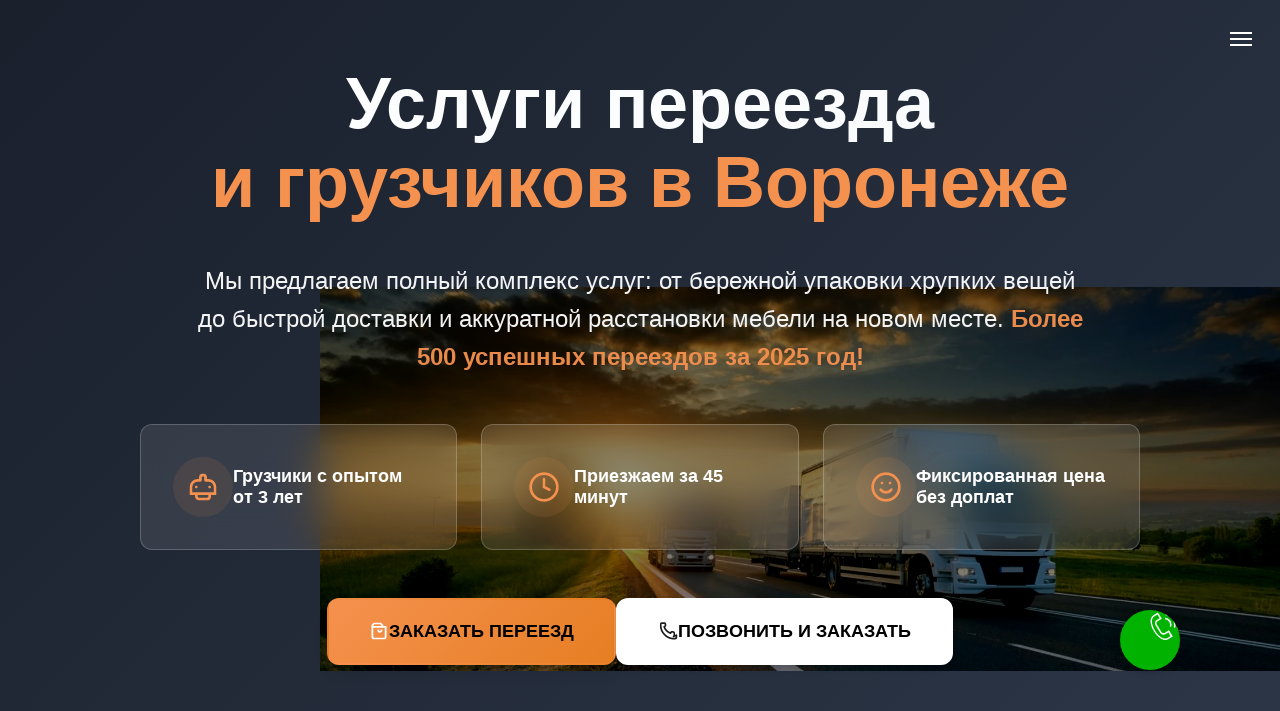

--- FILE ---
content_type: text/html; charset=UTF-8
request_url: https://gruz-voronezh.ru/
body_size: 33779
content:
<!DOCTYPE html> <html> <head> <meta charset="utf-8" /> <meta http-equiv="Content-Type" content="text/html; charset=utf-8" /> <meta name="viewport" content="width=device-width, initial-scale=1.0" /> <!--metatextblock--> <title>Переезды и услуги грузчиков в Воронеже – Цены от 300р</title> <meta name="description" content="Организация переездов и услуги грузчиков в Воронеже. Переезды, вывоз мусора, аренда грузчиков. Звоните и заказывайте качественные услуги по доступным ценам!" /> <meta property="og:url" content="https://gruz-voronezh.ru" /> <meta property="og:title" content="Переезды и услуги грузчиков в Воронеже – Цены от 300р" /> <meta property="og:description" content="Организация переездов и услуги грузчиков в Воронеже. Переезды, вывоз мусора, аренда грузчиков. Звоните и заказывайте качественные услуги по доступным ценам!" /> <meta property="og:type" content="website" /> <meta property="og:image" content="https://thb.tildacdn.com/tild3966-3530-4930-b038-613263326163/-/resize/504x/5.jpg" /> <link rel="canonical" href="https://gruz-voronezh.ru"> <!--/metatextblock--> <meta name="format-detection" content="telephone=no" /> <meta http-equiv="x-dns-prefetch-control" content="on"> <link rel="dns-prefetch" href="https://ws.tildacdn.com"> <link rel="dns-prefetch" href="https://static.tildacdn.com"> <link rel="shortcut icon" href="https://static.tildacdn.com/tild6335-3163-4134-a361-666232636437/favicon.png" type="image/x-icon" /> <!-- Assets --> <script src="https://neo.tildacdn.com/js/tilda-fallback-1.0.min.js" async charset="utf-8"></script> <link rel="stylesheet" href="https://static.tildacdn.com/css/tilda-grid-3.0.min.css" type="text/css" media="all" onerror="this.loaderr='y';"/> <link rel="stylesheet" href="https://static.tildacdn.com/ws/project11793579/tilda-blocks-page61151437.min.css?t=1762170920" type="text/css" media="all" onerror="this.loaderr='y';" /> <link rel="stylesheet" href="https://static.tildacdn.com/css/tilda-animation-2.0.min.css" type="text/css" media="all" onerror="this.loaderr='y';" /> <link rel="stylesheet" href="https://static.tildacdn.com/css/tilda-cover-1.0.min.css" type="text/css" media="all" onerror="this.loaderr='y';" /> <link rel="stylesheet" href="https://static.tildacdn.com/css/tilda-popup-1.1.min.css" type="text/css" media="print" onload="this.media='all';" onerror="this.loaderr='y';" /> <noscript><link rel="stylesheet" href="https://static.tildacdn.com/css/tilda-popup-1.1.min.css" type="text/css" media="all" /></noscript> <link rel="stylesheet" href="https://static.tildacdn.com/css/tilda-forms-1.0.min.css" type="text/css" media="all" onerror="this.loaderr='y';" /> <link rel="stylesheet" href="https://static.tildacdn.com/css/tilda-menusub-1.0.min.css" type="text/css" media="print" onload="this.media='all';" onerror="this.loaderr='y';" /> <noscript><link rel="stylesheet" href="https://static.tildacdn.com/css/tilda-menusub-1.0.min.css" type="text/css" media="all" /></noscript> <link rel="stylesheet" href="https://static.tildacdn.com/css/tilda-menu-widgeticons-1.0.min.css" type="text/css" media="all" onerror="this.loaderr='y';" /> <link rel="stylesheet" type="text/css" href="/custom.css?t=1762170920"> <link rel="stylesheet" href="https://static.tildacdn.com/css/fonts-tildasans.css" type="text/css" media="all" onerror="this.loaderr='y';" /> <script nomodule src="https://static.tildacdn.com/js/tilda-polyfill-1.0.min.js" charset="utf-8"></script> <script type="text/javascript">function t_onReady(func) {if(document.readyState!='loading') {func();} else {document.addEventListener('DOMContentLoaded',func);}}
function t_onFuncLoad(funcName,okFunc,time) {if(typeof window[funcName]==='function') {okFunc();} else {setTimeout(function() {t_onFuncLoad(funcName,okFunc,time);},(time||100));}}function t_throttle(fn,threshhold,scope) {return function() {fn.apply(scope||this,arguments);};}</script> <script src="https://static.tildacdn.com/js/tilda-scripts-3.0.min.js" charset="utf-8" defer onerror="this.loaderr='y';"></script> <script src="https://static.tildacdn.com/ws/project11793579/tilda-blocks-page61151437.min.js?t=1762170920" charset="utf-8" async onerror="this.loaderr='y';"></script> <script src="https://static.tildacdn.com/js/tilda-lazyload-1.0.min.js" charset="utf-8" async onerror="this.loaderr='y';"></script> <script src="https://static.tildacdn.com/js/tilda-animation-2.0.min.js" charset="utf-8" async onerror="this.loaderr='y';"></script> <script src="https://static.tildacdn.com/js/tilda-cover-1.0.min.js" charset="utf-8" async onerror="this.loaderr='y';"></script> <script src="https://static.tildacdn.com/js/tilda-popup-1.0.min.js" charset="utf-8" async onerror="this.loaderr='y';"></script> <script src="https://static.tildacdn.com/js/tilda-forms-1.0.min.js" charset="utf-8" async onerror="this.loaderr='y';"></script> <script src="https://static.tildacdn.com/js/tilda-menusub-1.0.min.js" charset="utf-8" async onerror="this.loaderr='y';"></script> <script src="https://static.tildacdn.com/js/tilda-menu-1.0.min.js" charset="utf-8" async onerror="this.loaderr='y';"></script> <script src="https://static.tildacdn.com/js/tilda-menu-widgeticons-1.0.min.js" charset="utf-8" async onerror="this.loaderr='y';"></script> <script src="https://static.tildacdn.com/js/tilda-map-1.0.min.js" charset="utf-8" async onerror="this.loaderr='y';"></script> <script src="https://static.tildacdn.com/js/tilda-skiplink-1.0.min.js" charset="utf-8" async onerror="this.loaderr='y';"></script> <script src="https://static.tildacdn.com/js/tilda-events-1.0.min.js" charset="utf-8" async onerror="this.loaderr='y';"></script> <script type="text/javascript">window.dataLayer=window.dataLayer||[];</script> <script type="text/javascript">(function() {if((/bot|google|yandex|baidu|bing|msn|duckduckbot|teoma|slurp|crawler|spider|robot|crawling|facebook/i.test(navigator.userAgent))===false&&typeof(sessionStorage)!='undefined'&&sessionStorage.getItem('visited')!=='y'&&document.visibilityState){var style=document.createElement('style');style.type='text/css';style.innerHTML='@media screen and (min-width: 980px) {.t-records {opacity: 0;}.t-records_animated {-webkit-transition: opacity ease-in-out .2s;-moz-transition: opacity ease-in-out .2s;-o-transition: opacity ease-in-out .2s;transition: opacity ease-in-out .2s;}.t-records.t-records_visible {opacity: 1;}}';document.getElementsByTagName('head')[0].appendChild(style);function t_setvisRecs(){var alr=document.querySelectorAll('.t-records');Array.prototype.forEach.call(alr,function(el) {el.classList.add("t-records_animated");});setTimeout(function() {Array.prototype.forEach.call(alr,function(el) {el.classList.add("t-records_visible");});sessionStorage.setItem("visited","y");},400);}
document.addEventListener('DOMContentLoaded',t_setvisRecs);}})();</script></head> <body class="t-body" style="margin:0;"> <!--allrecords--> <div id="allrecords" class="t-records" data-hook="blocks-collection-content-node" data-tilda-project-id="11793579" data-tilda-page-id="61151437" data-tilda-formskey="fdaa0a1212e1c2fdb206ccab11793579" data-tilda-cookie="no" data-tilda-lazy="yes" data-tilda-root-zone="com" data-tilda-project-country="RU"> <!--header--> <header id="t-header" class="t-records" data-hook="blocks-collection-content-node" data-tilda-project-id="11793579" data-tilda-page-id="61326079" data-tilda-page-alias="header" data-tilda-formskey="fdaa0a1212e1c2fdb206ccab11793579" data-tilda-cookie="no" data-tilda-lazy="yes" data-tilda-root-zone="com" data-tilda-project-country="RU"> <div id="rec857175835" class="r t-rec t-rec_pt_0 t-rec_pb_0" style="padding-top:0px;padding-bottom:0px; " data-animationappear="off" data-record-type="450"> <div class="t450__menu__content "
style="top:15px; " data-menu="yes" data-appearoffset="" data-hideoffset="" data-menu-widgeticons-hide="yes"> <div class="t450__burger_container t450__small "> <div class="t450__burger_bg t450__burger_cirqle"
style="background-color:#ff6600; opacity:0.80;"> </div> <button type="button"
class="t-menuburger t-menuburger_first t-menuburger__small"
aria-label="Навигационное меню"
aria-expanded="false"> <span style="background-color:#ffffff;"></span> <span style="background-color:#ffffff;"></span> <span style="background-color:#ffffff;"></span> <span style="background-color:#ffffff;"></span> </button> <script>function t_menuburger_init(recid) {var rec=document.querySelector('#rec' + recid);if(!rec) return;var burger=rec.querySelector('.t-menuburger');if(!burger) return;var isSecondStyle=burger.classList.contains('t-menuburger_second');if(isSecondStyle&&!window.isMobile&&!('ontouchend' in document)) {burger.addEventListener('mouseenter',function() {if(burger.classList.contains('t-menuburger-opened')) return;burger.classList.remove('t-menuburger-unhovered');burger.classList.add('t-menuburger-hovered');});burger.addEventListener('mouseleave',function() {if(burger.classList.contains('t-menuburger-opened')) return;burger.classList.remove('t-menuburger-hovered');burger.classList.add('t-menuburger-unhovered');setTimeout(function() {burger.classList.remove('t-menuburger-unhovered');},300);});}
burger.addEventListener('click',function() {if(!burger.closest('.tmenu-mobile')&&!burger.closest('.t450__burger_container')&&!burger.closest('.t466__container')&&!burger.closest('.t204__burger')&&!burger.closest('.t199__js__menu-toggler')) {burger.classList.toggle('t-menuburger-opened');burger.classList.remove('t-menuburger-unhovered');}});var menu=rec.querySelector('[data-menu="yes"]');if(!menu) return;var menuLinks=menu.querySelectorAll('.t-menu__link-item');var submenuClassList=['t978__menu-link_hook','t978__tm-link','t966__tm-link','t794__tm-link','t-menusub__target-link'];Array.prototype.forEach.call(menuLinks,function(link) {link.addEventListener('click',function() {var isSubmenuHook=submenuClassList.some(function(submenuClass) {return link.classList.contains(submenuClass);});if(isSubmenuHook) return;burger.classList.remove('t-menuburger-opened');});});menu.addEventListener('clickedAnchorInTooltipMenu',function() {burger.classList.remove('t-menuburger-opened');});}
t_onReady(function() {t_onFuncLoad('t_menuburger_init',function(){t_menuburger_init('857175835');});});</script> <style>.t-menuburger{position:relative;flex-shrink:0;width:28px;height:20px;padding:0;border:none;background-color:transparent;outline:none;-webkit-transform:rotate(0deg);transform:rotate(0deg);transition:transform .5s ease-in-out;cursor:pointer;z-index:999;}.t-menuburger span{display:block;position:absolute;width:100%;opacity:1;left:0;-webkit-transform:rotate(0deg);transform:rotate(0deg);transition:.25s ease-in-out;height:3px;background-color:#000;}.t-menuburger span:nth-child(1){top:0px;}.t-menuburger span:nth-child(2),.t-menuburger span:nth-child(3){top:8px;}.t-menuburger span:nth-child(4){top:16px;}.t-menuburger__big{width:42px;height:32px;}.t-menuburger__big span{height:5px;}.t-menuburger__big span:nth-child(2),.t-menuburger__big span:nth-child(3){top:13px;}.t-menuburger__big span:nth-child(4){top:26px;}.t-menuburger__small{width:22px;height:14px;}.t-menuburger__small span{height:2px;}.t-menuburger__small span:nth-child(2),.t-menuburger__small span:nth-child(3){top:6px;}.t-menuburger__small span:nth-child(4){top:12px;}.t-menuburger-opened span:nth-child(1){top:8px;width:0%;left:50%;}.t-menuburger-opened span:nth-child(2){-webkit-transform:rotate(45deg);transform:rotate(45deg);}.t-menuburger-opened span:nth-child(3){-webkit-transform:rotate(-45deg);transform:rotate(-45deg);}.t-menuburger-opened span:nth-child(4){top:8px;width:0%;left:50%;}.t-menuburger-opened.t-menuburger__big span:nth-child(1){top:6px;}.t-menuburger-opened.t-menuburger__big span:nth-child(4){top:18px;}.t-menuburger-opened.t-menuburger__small span:nth-child(1),.t-menuburger-opened.t-menuburger__small span:nth-child(4){top:6px;}@media (hover),(min-width:0\0){.t-menuburger_first:hover span:nth-child(1){transform:translateY(1px);}.t-menuburger_first:hover span:nth-child(4){transform:translateY(-1px);}.t-menuburger_first.t-menuburger__big:hover span:nth-child(1){transform:translateY(3px);}.t-menuburger_first.t-menuburger__big:hover span:nth-child(4){transform:translateY(-3px);}}.t-menuburger_second span:nth-child(2),.t-menuburger_second span:nth-child(3){width:80%;left:20%;right:0;}@media (hover),(min-width:0\0){.t-menuburger_second.t-menuburger-hovered span:nth-child(2),.t-menuburger_second.t-menuburger-hovered span:nth-child(3){animation:t-menuburger-anim 0.3s ease-out normal forwards;}.t-menuburger_second.t-menuburger-unhovered span:nth-child(2),.t-menuburger_second.t-menuburger-unhovered span:nth-child(3){animation:t-menuburger-anim2 0.3s ease-out normal forwards;}}.t-menuburger_second.t-menuburger-opened span:nth-child(2),.t-menuburger_second.t-menuburger-opened span:nth-child(3){left:0;right:0;width:100%!important;}.t-menuburger_third span:nth-child(4){width:70%;left:unset;right:0;}@media (hover),(min-width:0\0){.t-menuburger_third:not(.t-menuburger-opened):hover span:nth-child(4){width:100%;}}.t-menuburger_third.t-menuburger-opened span:nth-child(4){width:0!important;right:50%;}.t-menuburger_fourth{height:12px;}.t-menuburger_fourth.t-menuburger__small{height:8px;}.t-menuburger_fourth.t-menuburger__big{height:18px;}.t-menuburger_fourth span:nth-child(2),.t-menuburger_fourth span:nth-child(3){top:4px;opacity:0;}.t-menuburger_fourth span:nth-child(4){top:8px;}.t-menuburger_fourth.t-menuburger__small span:nth-child(2),.t-menuburger_fourth.t-menuburger__small span:nth-child(3){top:3px;}.t-menuburger_fourth.t-menuburger__small span:nth-child(4){top:6px;}.t-menuburger_fourth.t-menuburger__small span:nth-child(2),.t-menuburger_fourth.t-menuburger__small span:nth-child(3){top:3px;}.t-menuburger_fourth.t-menuburger__small span:nth-child(4){top:6px;}.t-menuburger_fourth.t-menuburger__big span:nth-child(2),.t-menuburger_fourth.t-menuburger__big span:nth-child(3){top:6px;}.t-menuburger_fourth.t-menuburger__big span:nth-child(4){top:12px;}@media (hover),(min-width:0\0){.t-menuburger_fourth:not(.t-menuburger-opened):hover span:nth-child(1){transform:translateY(1px);}.t-menuburger_fourth:not(.t-menuburger-opened):hover span:nth-child(4){transform:translateY(-1px);}.t-menuburger_fourth.t-menuburger__big:not(.t-menuburger-opened):hover span:nth-child(1){transform:translateY(3px);}.t-menuburger_fourth.t-menuburger__big:not(.t-menuburger-opened):hover span:nth-child(4){transform:translateY(-3px);}}.t-menuburger_fourth.t-menuburger-opened span:nth-child(1),.t-menuburger_fourth.t-menuburger-opened span:nth-child(4){top:4px;}.t-menuburger_fourth.t-menuburger-opened span:nth-child(2),.t-menuburger_fourth.t-menuburger-opened span:nth-child(3){opacity:1;}@keyframes t-menuburger-anim{0%{width:80%;left:20%;right:0;}50%{width:100%;left:0;right:0;}100%{width:80%;left:0;right:20%;}}@keyframes t-menuburger-anim2{0%{width:80%;left:0;}50%{width:100%;right:0;left:0;}100%{width:80%;left:20%;right:0;}}</style> </div> </div> <!-- t450 --> <div id="nav857175835marker"></div> <div class="t450__overlay"> <div class="t450__overlay_bg"
style=" "> </div> </div> <div id="nav857175835" class="t450 " data-tooltip-hook="#menuopen"
style="max-width: 360px;"> <button type="button"
class="t450__close-button t450__close t450_opened "
aria-label="Close menu"> <div class="t450__close_icon" style="color:#ffffff;"> <span></span> <span></span> <span></span> <span></span> </div> </button> <div class="t450__container t-align_left"> <div class="t450__top"> <div class="t450__logowrapper"> <img class="t450__logoimg"
src="https://static.tildacdn.com/tild6633-6338-4361-b930-666263396533/logo.png"
imgfield="img"
alt=""> </div> <nav class="t450__menu"> <ul role="list" class="t450__list t-menu__list"> <li class="t450__list_item"> <a class="t-menu__link-item "
href="/" data-menu-submenu-hook="" data-menu-item-number="1">
Главная
</a> </li> <li class="t450__list_item"> <a class="t-menu__link-item "
href="/o-nas" data-menu-submenu-hook="" data-menu-item-number="2">
О компании
</a> </li> <li class="t450__list_item"> <a class="t-menu__link-item "
href="/vyvoz-musora" data-menu-submenu-hook="" data-menu-item-number="3">
Вывоз мусора
</a> </li> <li class="t450__list_item"> <a class="t-menu__link-item t450__link-item_submenu"
href=""
aria-expanded="false" role="button" data-menu-submenu-hook="link_sub4_857175835" data-menu-item-number="4">
Грузчики
</a> <div class="t-menusub" data-submenu-hook="link_sub4_857175835" data-submenu-margin="15px" data-add-submenu-arrow=""> <div class="t-menusub__menu"> <div class="t-menusub__content"> <ul role="list" class="t-menusub__list"> <li class="t-menusub__list-item t-name t-name_xs"> <a class="t-menusub__link-item t-name t-name_xs"
href="/gruzchiki" data-menu-item-number="4">Грузчики в Воронеже</a> </li> <li class="t-menusub__list-item t-name t-name_xs"> <a class="t-menusub__link-item t-name t-name_xs"
href="/uslugi-gruzchikov" data-menu-item-number="4">Услуги грузчиков</a> </li> <li class="t-menusub__list-item t-name t-name_xs"> <a class="t-menusub__link-item t-name t-name_xs"
href="/zakazat-gruzchikov" data-menu-item-number="4">Заказать грузчиков</a> </li> <li class="t-menusub__list-item t-name t-name_xs"> <a class="t-menusub__link-item t-name t-name_xs"
href="/arenda-gruzchikov-na-chas" data-menu-item-number="4">Аренда грузчиков на час</a> </li> <li class="t-menusub__list-item t-name t-name_xs"> <a class="t-menusub__link-item t-name t-name_xs"
href="/vyzvat-gruzchikov-srochno" data-menu-item-number="4">Вызвать грузчиков срочно</a> </li> <li class="t-menusub__list-item t-name t-name_xs"> <a class="t-menusub__link-item t-name t-name_xs"
href="/tsenu-na-uslugi-gruzchikov" data-menu-item-number="4">Цена на услуги грузчиков</a> </li> <li class="t-menusub__list-item t-name t-name_xs"> <a class="t-menusub__link-item t-name t-name_xs"
href="/skolko-stoit-rabota-gruzchikov" data-menu-item-number="4">Сколько стоит работа грузчиков</a> </li> </ul> </div> </div> </div> </li> <li class="t450__list_item"> <a class="t-menu__link-item t450__link-item_submenu"
href=""
aria-expanded="false" role="button" data-menu-submenu-hook="link_sub5_857175835" data-menu-item-number="5">
Погрузка/разгрузка
</a> <div class="t-menusub" data-submenu-hook="link_sub5_857175835" data-submenu-margin="15px" data-add-submenu-arrow=""> <div class="t-menusub__menu"> <div class="t-menusub__content"> <ul role="list" class="t-menusub__list"> <li class="t-menusub__list-item t-name t-name_xs"> <a class="t-menusub__link-item t-name t-name_xs"
href="/gruzchiki-dlya-pogruzki-gruzov" data-menu-item-number="5">Грузчики для погрузки грузов</a> </li> <li class="t-menusub__list-item t-name t-name_xs"> <a class="t-menusub__link-item t-name t-name_xs"
href="/razgruzka-fur-i-konteynerov" data-menu-item-number="5">Разгрузка фур и контейнеров</a> </li> <li class="t-menusub__list-item t-name t-name_xs"> <a class="t-menusub__link-item t-name t-name_xs"
href="/pogruzka-stroitelnykh-materialov" data-menu-item-number="5">Погрузка строительных материалов</a> </li> <li class="t-menusub__list-item t-name t-name_xs"> <a class="t-menusub__link-item t-name t-name_xs"
href="/perenos-krupnogabaritnykh-gruzov" data-menu-item-number="5">Перенос крупногабаритных грузов</a> </li> <li class="t-menusub__list-item t-name t-name_xs"> <a class="t-menusub__link-item t-name t-name_xs"
href="/razgruzka-mebeli-i-bytovoy-tekhniki" data-menu-item-number="5">Разгрузка мебели и бытовой техники</a> </li> <li class="t-menusub__list-item t-name t-name_xs"> <a class="t-menusub__link-item t-name t-name_xs"
href="/uslugi-po-razgruzke-tovara" data-menu-item-number="5">Услуги по разгрузке товара</a> </li> </ul> </div> </div> </div> </li> <li class="t450__list_item"> <a class="t-menu__link-item t450__link-item_submenu"
href=""
aria-expanded="false" role="button" data-menu-submenu-hook="link_sub6_857175835" data-menu-item-number="6">
Переезды
</a> <div class="t-menusub" data-submenu-hook="link_sub6_857175835" data-submenu-margin="15px" data-add-submenu-arrow=""> <div class="t-menusub__menu"> <div class="t-menusub__content"> <ul role="list" class="t-menusub__list"> <li class="t-menusub__list-item t-name t-name_xs"> <a class="t-menusub__link-item t-name t-name_xs"
href="/gruzchiki-dlya-pereyezda" data-menu-item-number="6">Грузчики для переезда</a> </li> <li class="t-menusub__list-item t-name t-name_xs"> <a class="t-menusub__link-item t-name t-name_xs"
href="/kvartirnyy-pereyezd-s-gruzchikami" data-menu-item-number="6">Квартирный переезд с грузчиками</a> </li> <li class="t-menusub__list-item t-name t-name_xs"> <a class="t-menusub__link-item t-name t-name_xs"
href="/ofisnyy-pereyezd-s-gruzchikami" data-menu-item-number="6">Офисный переезд с грузчиками</a> </li> <li class="t-menusub__list-item t-name t-name_xs"> <a class="t-menusub__link-item t-name t-name_xs"
href="/zakazat-gruzchikov-dlya-pereyezda" data-menu-item-number="6">Заказать грузчиков для переезда</a> </li> <li class="t-menusub__list-item t-name t-name_xs"> <a class="t-menusub__link-item t-name t-name_xs"
href="/pereyezd-pod-klyuch-s-gruzchikami" data-menu-item-number="6">Переезд "под ключ" с грузчиками</a> </li> <li class="t-menusub__list-item t-name t-name_xs"> <a class="t-menusub__link-item t-name t-name_xs"
href="/pereyezd-s-razborkoy-i-upakovkoy-mebeli" data-menu-item-number="6">Переезд с разборкой и упаковкой мебели</a> </li> </ul> </div> </div> </div> </li> <li class="t450__list_item"> <a class="t-menu__link-item t450__link-item_submenu"
href=""
aria-expanded="false" role="button" data-menu-submenu-hook="link_sub7_857175835" data-menu-item-number="7">
Специализированные
</a> <div class="t-menusub" data-submenu-hook="link_sub7_857175835" data-submenu-margin="15px" data-add-submenu-arrow=""> <div class="t-menusub__menu"> <div class="t-menusub__content"> <ul role="list" class="t-menusub__list"> <li class="t-menusub__list-item t-name t-name_xs"> <a class="t-menusub__link-item t-name t-name_xs"
href="/perenos-pianino" data-menu-item-number="7">Перенос пианино</a> </li> <li class="t-menusub__list-item t-name t-name_xs"> <a class="t-menusub__link-item t-name t-name_xs"
href="/perenos-seifov" data-menu-item-number="7">Перенос сейфов</a> </li> <li class="t-menusub__list-item t-name t-name_xs"> <a class="t-menusub__link-item t-name t-name_xs"
href="/perenos-promyshlennogo-oborudovaniya" data-menu-item-number="7">Перенос промышленного оборудования</a> </li> <li class="t-menusub__list-item t-name t-name_xs"> <a class="t-menusub__link-item t-name t-name_xs"
href="/gruzchiki-dlya-stroitelnykh-rabot" data-menu-item-number="7">Грузчики для строительных работ</a> </li> <li class="t-menusub__list-item t-name t-name_xs"> <a class="t-menusub__link-item t-name t-name_xs"
href="/gruzchiki-dlya-skladskikh-pomeshcheniy" data-menu-item-number="7">Грузчики для складских помещений</a> </li> <li class="t-menusub__list-item t-name t-name_xs"> <a class="t-menusub__link-item t-name t-name_xs"
href="/gruzchiki-dlya-magazinov" data-menu-item-number="7">Грузчики для магазинов</a> </li> <li class="t-menusub__list-item t-name t-name_xs"> <a class="t-menusub__link-item t-name t-name_xs"
href="/transportirovka-steklyannykh-izdeliy" data-menu-item-number="7">Транспортировка стеклянных изделий</a> </li> </ul> </div> </div> </div> </li> <li class="t450__list_item"> <a class="t-menu__link-item t450__link-item_submenu"
href=""
aria-expanded="false" role="button" data-menu-submenu-hook="link_sub8_857175835" data-menu-item-number="8">
Почасовая аренда грузчиков
</a> <div class="t-menusub" data-submenu-hook="link_sub8_857175835" data-submenu-margin="15px" data-add-submenu-arrow=""> <div class="t-menusub__menu"> <div class="t-menusub__content"> <ul role="list" class="t-menusub__list"> <li class="t-menusub__list-item t-name t-name_xs"> <a class="t-menusub__link-item t-name t-name_xs"
href="/gruzchiki-na-chas" data-menu-item-number="8">Грузчики на час</a> </li> <li class="t-menusub__list-item t-name t-name_xs"> <a class="t-menusub__link-item t-name t-name_xs"
href="/zakazat-gruzchikov-pochasovo" data-menu-item-number="8">Заказать грузчиков почасово</a> </li> <li class="t-menusub__list-item t-name t-name_xs"> <a class="t-menusub__link-item t-name t-name_xs"
href="/tsena-na-uslugi-gruzchikov-za-chas" data-menu-item-number="8">Цена на услуги грузчиков за час</a> </li> <li class="t-menusub__list-item t-name t-name_xs"> <a class="t-menusub__link-item t-name t-name_xs"
href="/arenda-gruzchikov-po-chasam" data-menu-item-number="8">Аренда грузчиков по часам</a> </li> </ul> </div> </div> </div> </li> <li class="t450__list_item"> <a class="t-menu__link-item t450__link-item_submenu"
href=""
aria-expanded="false" role="button" data-menu-submenu-hook="link_sub9_857175835" data-menu-item-number="9">
Корпоративные услуги
</a> <div class="t-menusub" data-submenu-hook="link_sub9_857175835" data-submenu-margin="15px" data-add-submenu-arrow=""> <div class="t-menusub__menu"> <div class="t-menusub__content"> <ul role="list" class="t-menusub__list"> <li class="t-menusub__list-item t-name t-name_xs"> <a class="t-menusub__link-item t-name t-name_xs"
href="/gruzchiki-dlya-biznesa" data-menu-item-number="9">Грузчики для бизнеса</a> </li> <li class="t-menusub__list-item t-name t-name_xs"> <a class="t-menusub__link-item t-name t-name_xs"
href="/obsluzhivaniye-skladov-gruzchikami" data-menu-item-number="9">Обслуживание складов грузчиками</a> </li> <li class="t-menusub__list-item t-name t-name_xs"> <a class="t-menusub__link-item t-name t-name_xs"
href="/razgruzka-tovara-v-magazinakh" data-menu-item-number="9">Разгрузка товара в магазинах</a> </li> <li class="t-menusub__list-item t-name t-name_xs"> <a class="t-menusub__link-item t-name t-name_xs"
href="/uslugi-gruzchikov-dlya-torgovykh-tochek" data-menu-item-number="9">Услуги грузчиков для торговых точек</a> </li> <li class="t-menusub__list-item t-name t-name_xs"> <a class="t-menusub__link-item t-name t-name_xs"
href="/obsluzhivaniye-korporativnykh-pereyezdov" data-menu-item-number="9">Обслуживание корпоративных переездов</a> </li> </ul> </div> </div> </div> </li> <li class="t450__list_item"> <a class="t-menu__link-item t450__link-item_submenu"
href=""
aria-expanded="false" role="button" data-menu-submenu-hook="link_sub10_857175835" data-menu-item-number="10">
Упаковка и разборка мебели
</a> <div class="t-menusub" data-submenu-hook="link_sub10_857175835" data-submenu-margin="15px" data-add-submenu-arrow=""> <div class="t-menusub__menu"> <div class="t-menusub__content"> <ul role="list" class="t-menusub__list"> <li class="t-menusub__list-item t-name t-name_xs"> <a class="t-menusub__link-item t-name t-name_xs"
href="/gruzchiki-dlya-upakovki-veshchey" data-menu-item-number="10">Грузчики для упаковки вещей</a> </li> <li class="t-menusub__list-item t-name t-name_xs"> <a class="t-menusub__link-item t-name t-name_xs"
href="/razborka-i-sborka-mebeli" data-menu-item-number="10">Разборка и сборка мебели</a> </li> <li class="t-menusub__list-item t-name t-name_xs"> <a class="t-menusub__link-item t-name t-name_xs"
href="/upakovka-khrupkikh-veshchey-dlya-perevozki" data-menu-item-number="10">Упаковка хрупких вещей для перевозки</a> </li> <li class="t-menusub__list-item t-name t-name_xs"> <a class="t-menusub__link-item t-name t-name_xs"
href="/uslugi-gruzchikov-s-upakovkoy" data-menu-item-number="10">Услуги грузчиков с упаковкой</a> </li> </ul> </div> </div> </div> </li> <li class="t450__list_item"> <a class="t-menu__link-item t450__link-item_submenu"
href=""
aria-expanded="false" role="button" data-menu-submenu-hook="link_sub11_857175835" data-menu-item-number="11">
Экстренные вызовы
</a> <div class="t-menusub" data-submenu-hook="link_sub11_857175835" data-submenu-margin="15px" data-add-submenu-arrow=""> <div class="t-menusub__menu"> <div class="t-menusub__content"> <ul role="list" class="t-menusub__list"> <li class="t-menusub__list-item t-name t-name_xs"> <a class="t-menusub__link-item t-name t-name_xs"
href="/srochnyye-uslugi-gruzchikov" data-menu-item-number="11">Срочные грузчиков</a> </li> <li class="t-menusub__list-item t-name t-name_xs"> <a class="t-menusub__link-item t-name t-name_xs"
href="/gruzchiki-kruglosutochno" data-menu-item-number="11">Круглосуточно</a> </li> <li class="t-menusub__list-item t-name t-name_xs"> <a class="t-menusub__link-item t-name t-name_xs"
href="/nochnoy-vyzov-gruzchikov" data-menu-item-number="11">Ночной вызов</a> </li> <li class="t-menusub__list-item t-name t-name_xs"> <a class="t-menusub__link-item t-name t-name_xs"
href="/ekstrennaya-perevozka-s-gruzchikami" data-menu-item-number="11">Экстренная перевозка</a> </li> </ul> </div> </div> </div> </li> <li class="t450__list_item"> <a class="t-menu__link-item t450__link-item_submenu"
href=""
aria-expanded="false" role="button" data-menu-submenu-hook="link_sub12_857175835" data-menu-item-number="12">
Грузчики по регионам
</a> <div class="t-menusub" data-submenu-hook="link_sub12_857175835" data-submenu-margin="15px" data-add-submenu-arrow=""> <div class="t-menusub__menu"> <div class="t-menusub__content"> <ul role="list" class="t-menusub__list"> <li class="t-menusub__list-item t-name t-name_xs"> <a class="t-menusub__link-item t-name t-name_xs"
href="/gruzchikiv-lyubom-rayone-voronezha" data-menu-item-number="12">В любом районе</a> </li> <li class="t-menusub__list-item t-name t-name_xs"> <a class="t-menusub__link-item t-name t-name_xs"
href="/gruzchiki-v-tsentre-voronezha" data-menu-item-number="12">В центре</a> </li> <li class="t-menusub__list-item t-name t-name_xs"> <a class="t-menusub__link-item t-name t-name_xs"
href="/uslugi-gruzchikov-v-prigorode" data-menu-item-number="12">В пригороде</a> </li> <li class="t-menusub__list-item t-name t-name_xs"> <a class="t-menusub__link-item t-name t-name_xs"
href="/gruzchiki-na-dachu" data-menu-item-number="12">На дачу</a> </li> </ul> </div> </div> </div> </li> <li class="t450__list_item"> <a class="t-menu__link-item t450__link-item_submenu"
href=""
aria-expanded="false" role="button" data-menu-submenu-hook="link_sub13_857175835" data-menu-item-number="13">
Стоимость и калькуляция
</a> <div class="t-menusub" data-submenu-hook="link_sub13_857175835" data-submenu-margin="15px" data-add-submenu-arrow=""> <div class="t-menusub__menu"> <div class="t-menusub__content"> <ul role="list" class="t-menusub__list"> <li class="t-menusub__list-item t-name t-name_xs"> <a class="t-menusub__link-item t-name t-name_xs"
href="/tsenu-na-uslugi-gruzchikov" data-menu-item-number="13">Цены</a> </li> <li class="t-menusub__list-item t-name t-name_xs"> <a class="t-menusub__link-item t-name t-name_xs"
href="/skolko-stoyat-gruzchiki-v-voronezhe" data-menu-item-number="13">Сколько стоят</a> </li> <li class="t-menusub__list-item t-name t-name_xs"> <a class="t-menusub__link-item t-name t-name_xs"
href="/gruzchiki-nedorogo" data-menu-item-number="13">Недорого</a> </li> <li class="t-menusub__list-item t-name t-name_xs"> <a class="t-menusub__link-item t-name t-name_xs"
href="/aktsii-i-skidki-na-uslugi-gruzchikov" data-menu-item-number="13">Акции и скидки</a> </li> </ul> </div> </div> </div> </li> <li class="t450__list_item"> <a class="t-menu__link-item t450__link-item_submenu"
href=""
aria-expanded="false" role="button" data-menu-submenu-hook="link_sub14_857175835" data-menu-item-number="14">
Комплексные услуги
</a> <div class="t-menusub" data-submenu-hook="link_sub14_857175835" data-submenu-margin="15px" data-add-submenu-arrow=""> <div class="t-menusub__menu"> <div class="t-menusub__content"> <ul role="list" class="t-menusub__list"> <li class="t-menusub__list-item t-name t-name_xs"> <a class="t-menusub__link-item t-name t-name_xs"
href="/gruzchiki-i-transport" data-menu-item-number="14">С транспортом</a> </li> <li class="t-menusub__list-item t-name t-name_xs"> <a class="t-menusub__link-item t-name t-name_xs"
href="/gruzchiki-s-gazelyu" data-menu-item-number="14">С газелью</a> </li> </ul> </div> </div> </div> </li> <li class="t450__list_item"> <a class="t-menu__link-item t450__link-item_submenu"
href=""
aria-expanded="false" role="button" data-menu-submenu-hook="link_sub15_857175835" data-menu-item-number="15">
Частники
</a> <div class="t-menusub" data-submenu-hook="link_sub15_857175835" data-submenu-margin="15px" data-add-submenu-arrow=""> <div class="t-menusub__menu"> <div class="t-menusub__content"> <ul role="list" class="t-menusub__list"> <li class="t-menusub__list-item t-name t-name_xs"> <a class="t-menusub__link-item t-name t-name_xs"
href="/chastnyye-gruzchiki-v-voronezhe" data-menu-item-number="15">Частные грузчики в Воронеже</a> </li> <li class="t-menusub__list-item t-name t-name_xs"> <a class="t-menusub__link-item t-name t-name_xs"
href="/chastnyye-uslugi-gruzchikov" data-menu-item-number="15">Частные услуги грузчиков</a> </li> <li class="t-menusub__list-item t-name t-name_xs"> <a class="t-menusub__link-item t-name t-name_xs"
href="/chastnyy-gruzchik-s-mashinoy" data-menu-item-number="15">Частный грузчик с машиной</a> </li> </ul> </div> </div> </div> </li> <li class="t450__list_item"> <a class="t-menu__link-item "
href="/contacts" data-menu-submenu-hook="" data-menu-item-number="16">
Контакты
</a> </li> </ul> </nav> </div> <div class="t450__rightside"> <div class="t450__rightcontainer"> <div class="t450__right_social_links"> <div class="t-sociallinks"> <ul role="list" class="t-sociallinks__wrapper" aria-label="Соц. сети"> <!-- new soclinks --><li class="t-sociallinks__item t-sociallinks__item_telegram"><a href="https://t.me/gruz_voronezh" target="_blank" rel="nofollow" aria-label="Телеграм" title="Телеграм" style="width: 30px; height: 30px;"><svg class="t-sociallinks__svg" role="presentation" width=30px height=30px viewBox="0 0 100 100" fill="none"
xmlns="http://www.w3.org/2000/svg"> <path fill-rule="evenodd" clip-rule="evenodd"
d="M50 100c27.614 0 50-22.386 50-50S77.614 0 50 0 0 22.386 0 50s22.386 50 50 50Zm21.977-68.056c.386-4.38-4.24-2.576-4.24-2.576-3.415 1.414-6.937 2.85-10.497 4.302-11.04 4.503-22.444 9.155-32.159 13.734-5.268 1.932-2.184 3.864-2.184 3.864l8.351 2.577c3.855 1.16 5.91-.129 5.91-.129l17.988-12.238c6.424-4.38 4.882-.773 3.34.773l-13.49 12.882c-2.056 1.804-1.028 3.35-.129 4.123 2.55 2.249 8.82 6.364 11.557 8.16.712.467 1.185.778 1.292.858.642.515 4.111 2.834 6.424 2.319 2.313-.516 2.57-3.479 2.57-3.479l3.083-20.226c.462-3.511.993-6.886 1.417-9.582.4-2.546.705-4.485.767-5.362Z"
fill="#ffffff" /> </svg></a></li>&nbsp;<li class="t-sociallinks__item t-sociallinks__item_whatsapp"><a href="https://wa.me/79994010377?text=%D0%97%D0%B4%D1%80%D0%B0%D0%B2%D1%81%D1%82%D0%B2%D1%83%D0%B9%D1%82%D0%B5.%20%D0%A5%D0%BE%D1%87%D1%83%20%D1%81%D0%B4%D0%B5%D0%BB%D0%B0%D1%82%D1%8C%20%D0%B7%D0%B0%D0%BA%D0%B0%D0%B7%21" target="_blank" rel="nofollow" aria-label="Ватсап" title="Ватсап" style="width: 30px; height: 30px;"><svg class="t-sociallinks__svg" role="presentation" width=30px height=30px viewBox="0 0 100 100" fill="none"
xmlns="http://www.w3.org/2000/svg"> <path fill-rule="evenodd" clip-rule="evenodd"
d="M50 100C77.6142 100 100 77.6142 100 50C100 22.3858 77.6142 0 50 0C22.3858 0 0 22.3858 0 50C0 77.6142 22.3858 100 50 100ZM69.7626 28.9928C64.6172 23.841 57.7739 21.0027 50.4832 21C35.4616 21 23.2346 33.2252 23.2292 48.2522C23.2274 53.0557 24.4823 57.7446 26.8668 61.8769L23 76L37.4477 72.2105C41.4282 74.3822 45.9107 75.5262 50.4714 75.528H50.4823C65.5029 75.528 77.7299 63.301 77.7363 48.2749C77.7408 40.9915 74.9089 34.1446 69.7626 28.9928ZM62.9086 53.9588C62.2274 53.6178 58.8799 51.9708 58.2551 51.7435C57.6313 51.5161 57.1766 51.4024 56.7228 52.0845C56.269 52.7666 54.964 54.2998 54.5666 54.7545C54.1692 55.2092 53.7718 55.2656 53.0915 54.9246C52.9802 54.8688 52.8283 54.803 52.6409 54.7217C51.6819 54.3057 49.7905 53.4855 47.6151 51.5443C45.5907 49.7382 44.2239 47.5084 43.8265 46.8272C43.4291 46.1452 43.7837 45.7769 44.1248 45.4376C44.3292 45.2338 44.564 44.9478 44.7987 44.662C44.9157 44.5194 45.0328 44.3768 45.146 44.2445C45.4345 43.9075 45.56 43.6516 45.7302 43.3049C45.7607 43.2427 45.7926 43.1776 45.8272 43.1087C46.0545 42.654 45.9409 42.2565 45.7708 41.9155C45.6572 41.6877 45.0118 40.1167 44.4265 38.6923C44.1355 37.984 43.8594 37.3119 43.671 36.8592C43.1828 35.687 42.6883 35.69 42.2913 35.6924C42.2386 35.6928 42.1876 35.6931 42.1386 35.6906C41.7421 35.6706 41.2874 35.667 40.8336 35.667C40.3798 35.667 39.6423 35.837 39.0175 36.5191C38.9773 36.5631 38.9323 36.6111 38.8834 36.6633C38.1738 37.4209 36.634 39.0648 36.634 42.2002C36.634 45.544 39.062 48.7748 39.4124 49.2411L39.415 49.2444C39.4371 49.274 39.4767 49.3309 39.5333 49.4121C40.3462 50.5782 44.6615 56.7691 51.0481 59.5271C52.6732 60.2291 53.9409 60.6475 54.9303 60.9612C56.5618 61.4796 58.046 61.4068 59.22 61.2313C60.5286 61.0358 63.2487 59.5844 63.8161 57.9938C64.3836 56.4033 64.3836 55.0392 64.2136 54.7554C64.0764 54.5258 63.7545 54.3701 63.2776 54.1395C63.1633 54.0843 63.0401 54.0247 62.9086 53.9588Z"
fill="#ffffff" /> </svg></a></li><!-- /new soclinks --> </ul> </div> </div> </div> </div> </div> </div> <script>t_onReady(function() {var rec=document.querySelector('#rec857175835');if(!rec) return;rec.setAttribute('data-animationappear','off');rec.style.opacity=1;t_onFuncLoad('t450_initMenu',function() {t450_initMenu('857175835');});t_onFuncLoad('t_menuWidgets__init',function() {t_menuWidgets__init('857175835');});});</script> <style>#rec857175835 .t-menu__link-item{}@supports (overflow:-webkit-marquee) and (justify-content:inherit){#rec857175835 .t-menu__link-item,#rec857175835 .t-menu__link-item.t-active{opacity:1 !important;}}</style> <script>t_onReady(function() {setTimeout(function(){t_onFuncLoad('t_menusub_init',function() {t_menusub_init('857175835');});},500);});</script> <style>@media screen and (max-width:980px){#rec857175835 .t-menusub__menu .t-menusub__link-item{color:#ffffff !important;}#rec857175835 .t-menusub__menu .t-menusub__link-item.t-active{color:#ffffff !important;}}</style> <style> #rec857175835 a.t-menu__link-item{font-size:24px;color:#ffffff;}</style> <style> #rec857175835 .t450__right_langs_lang a{color:#ffffff;}</style> </div> </header> <!--/header--> <div id="rec1513385071" class="r t-rec" style=" " data-animationappear="off" data-record-type="131"> <!-- T123 --> <div class="t123"> <div class="t-container_100 "> <div class="t-width t-width_100 "> <!-- nominify begin --> <section class="hero-optimized" aria-labelledby="main-heading"> <div class="hero-bg-optimized"> <picture> <source srcset="https://optim.tildacdn.com/tild6463-3662-4564-b237-353231336633/-/format/webp/1.jpg.webp" type="image/webp"> <img src="https://optim.tildacdn.com/tild6463-3662-4564-b237-353231336633/-/format/webp/1.jpg.webp" 
           alt="Профессиональные грузчики за работой в Воронеже" 
           loading="lazy"
           decoding="async"> </picture> </div> <div class="hero-container"> <div class="hero-content-wrapper"> <h1 id="main-heading" class="hero-main-title"> <span class="title-main">Услуги переезда</span> <span class="title-sub">и грузчиков в Воронеже</span> </h1> <p class="hero-description">
        Мы предлагаем полный комплекс услуг: от бережной упаковки хрупких вещей до быстрой доставки 
        и аккуратной расстановки мебели на новом месте. 
        <strong class="stats-highlight">Более 500 успешных переездов за 2025 год!</strong> </p> <div class="benefits-grid"> <div class="benefit-card" data-aos="fade-up"> <div class="benefit-icon"> <svg width="32" height="32" viewBox="0 0 24 24" fill="none" xmlns="http://www.w3.org/2000/svg"> <path d="M14 7H16C18.7614 7 21 9.23858 21 12V17H3V12C3 9.23858 5.23858 7 8 7H10" stroke="currentColor" stroke-width="2" stroke-linecap="round"/> <path d="M17 17V19C17 20.1046 16.1046 21 15 21H9C7.89543 21 7 20.1046 7 19V17" stroke="currentColor" stroke-width="2"/> <circle cx="7" cy="12" r="1" fill="currentColor"/> <circle cx="17" cy="12" r="1" fill="currentColor"/> <path d="M10 7V5C10 3.89543 10.8954 3 12 3C13.1046 3 14 3.89543 14 5V7" stroke="currentColor" stroke-width="2"/> </svg> </div> <span class="benefit-text">Грузчики с опытом от 3 лет</span> </div> <div class="benefit-card" data-aos="fade-up" data-aos-delay="100"> <div class="benefit-icon"> <svg width="32" height="32" viewBox="0 0 24 24" fill="none" xmlns="http://www.w3.org/2000/svg"> <circle cx="12" cy="12" r="10" stroke="currentColor" stroke-width="2"/> <path d="M12 6V12L16 14" stroke="currentColor" stroke-width="2" stroke-linecap="round"/> </svg> </div> <span class="benefit-text">Приезжаем за 45 минут</span> </div> <div class="benefit-card" data-aos="fade-up" data-aos-delay="200"> <div class="benefit-icon"> <svg width="32" height="32" viewBox="0 0 24 24" fill="none" xmlns="http://www.w3.org/2000/svg"> <path d="M12 2C6.47715 2 2 6.47715 2 12C2 17.5228 6.47715 22 12 22C17.5228 22 22 17.5228 22 12C22 6.47715 17.5228 2 12 2Z" stroke="currentColor" stroke-width="2"/> <path d="M8 14C8 14 9.5 16 12 16C14.5 16 16 14 16 14" stroke="currentColor" stroke-width="2" stroke-linecap="round"/> <path d="M9 9H9.01" stroke="currentColor" stroke-width="2" stroke-linecap="round"/> <path d="M15 9H15.01" stroke="currentColor" stroke-width="2" stroke-linecap="round"/> </svg> </div> <span class="benefit-text">Фиксированная цена без доплат</span> </div> </div> <div class="cta-buttons-container"> <a href="https://gruz-voronezh.ru/#popup:zakaz" 
           class="cta-btn cta-primary override-tilda-link" 
           aria-label="Заказать переезд грузчиков в Воронеже"> <span class="btn-inner"> <span class="btn-icon"> <svg width="20" height="20" viewBox="0 0 24 24" fill="none" xmlns="http://www.w3.org/2000/svg"> <path d="M20 7H4V5L6 3H14L16 5V7Z" stroke="currentColor" stroke-width="2" stroke-linecap="round" stroke-linejoin="round"/> <path d="M4 7V19C4 20.1046 4.89543 21 6 21H18C19.1046 21 20 20.1046 20 19V7" stroke="currentColor" stroke-width="2"/> <path d="M15 11C15 12.1046 14.1046 13 13 13C11.8954 13 11 12.1046 11 11" stroke="currentColor" stroke-width="2" stroke-linecap="round"/> </svg> </span> <span class="btn-label">ЗАКАЗАТЬ ПЕРЕЕЗД</span> </span> </a> <a href="tel:+79994010377" 
           class="cta-btn cta-secondary override-tilda-link"
           aria-label="Позвонить и заказать услуги грузчиков"> <span class="btn-inner"> <span class="btn-icon"> <svg width="20" height="20" viewBox="0 0 24 24" fill="none" xmlns="http://www.w3.org/2000/svg"> <path d="M22 16.92V19.92C22 20.52 21.49 21.02 20.86 21.11C20.2877 21.1913 19.6989 21.2334 19.11 21.24C10.63 21.24 3.23996 13.85 3.23996 5.37C3.24996 4.78109 3.29206 4.19228 3.36996 3.62C3.45996 2.99 3.95996 2.48 4.56996 2.48H7.56996C8.13996 2.48 8.63996 2.88 8.73996 3.45C8.82996 3.94 8.93996 4.42 9.06996 4.9C9.17996 5.34 9.00996 5.81 8.65996 6.08L7.39996 7.08C8.65996 10.37 11.63 13.34 14.92 14.6L15.92 13.34C16.19 12.99 16.66 12.82 17.1 12.93C17.58 13.06 18.06 13.17 18.55 13.26C19.12 13.36 19.52 13.86 19.52 14.43V17.43C19.52 17.99 19.12 18.48 18.55 18.58Z" stroke="currentColor" stroke-width="2" stroke-linecap="round" stroke-linejoin="round"/> </svg> </span> <span class="btn-label">ПОЗВОНИТЬ И ЗАКАЗАТЬ</span> </span> </a> </div> <div class="trust-indicators"> <div class="trust-badge" data-aos="zoom-in"> <span class="badge-icon"> <svg width="24" height="24" viewBox="0 0 24 24" fill="none" xmlns="http://www.w3.org/2000/svg"> <path d="M12 15C13.6569 15 15 13.6569 15 12C15 10.3431 13.6569 9 12 9C10.3431 9 9 10.3431 9 12C9 13.6569 10.3431 15 12 15Z" stroke="currentColor" stroke-width="2"/> <path d="M17 8V6C17 4.89543 16.1046 4 15 4H9C7.89543 4 7 4.89543 7 6V8" stroke="currentColor" stroke-width="2"/> <path d="M7 16V18C7 19.1046 7.89543 20 9 20H15C16.1046 20 17 19.1046 17 18V16" stroke="currentColor" stroke-width="2"/> <path d="M19 12H21" stroke="currentColor" stroke-width="2" stroke-linecap="round"/> <path d="M3 12H5" stroke="currentColor" stroke-width="2" stroke-linecap="round"/> <path d="M12 19V21" stroke="currentColor" stroke-width="2" stroke-linecap="round"/> <path d="M12 3V5" stroke="currentColor" stroke-width="2" stroke-linecap="round"/> </svg> </span> <span class="badge-text">Гарантия сохранности вещей 100%</span> </div> </div> </div> </div> </section> <style>
:root {
  --primary-orange: #F5914F;
  --primary-dark: #e67e22;
  --primary-light: #ffa85c;
  --text-dark: #2d3748;
  --text-light: #718096;
  --text-white: #ffffff;
  --text-dark-gray: #1a1a1a; /* Новый цвет для темно-серого текста */
  --bg-dark: #1a202c;
  --bg-light: #f7fafc;
  --glass-bg: rgba(255, 255, 255, 0.1);
  --glass-border: rgba(255, 255, 255, 0.2);
  --shadow-sm: 0 1px 2px 0 rgba(0, 0, 0, 0.05);
  --shadow-md: 0 4px 6px -1px rgba(0, 0, 0, 0.1), 0 2px 4px -1px rgba(0, 0, 0, 0.06);
  --shadow-lg: 0 10px 15px -3px rgba(0, 0, 0, 0.1), 0 4px 6px -2px rgba(0, 0, 0, 0.05);
  --shadow-xl: 0 20px 25px -5px rgba(0, 0, 0, 0.1), 0 10px 10px -5px rgba(0, 0, 0, 0.04);
  --shadow-2xl: 0 25px 50px -12px rgba(0, 0, 0, 0.25);
  --border-radius: 12px;
  --transition: all 0.3s cubic-bezier(0.4, 0, 0.2, 1);
}

* {
  box-sizing: border-box;
  margin: 0;
  padding: 0;
}

.hero-optimized {
  position: relative;
  min-height: 100vh;
  display: flex;
  align-items: center;
  justify-content: center;
  overflow: hidden;
  background: linear-gradient(135deg, var(--bg-dark) 0%, #2d3748 100%);
}

.hero-bg-optimized {
  position: absolute;
  inset: 0;
  z-index: 1;
}

.hero-bg-optimized img {
  width: 100%;
  height: 100%;
  object-fit: cover;
  object-position: center;
  filter: brightness(0.5) contrast(1.1);
  transition: transform 1.2s cubic-bezier(0.33, 1, 0.68, 1);
}

.hero-optimized:hover .hero-bg-optimized img {
  transform: scale(1.03);
}

.hero-bg-optimized::after {
  content: '';
  position: absolute;
  inset: 0;
  background: linear-gradient(
    45deg, 
    rgba(26, 32, 44, 0.85) 0%, 
    rgba(45, 55, 72, 0.75) 50%, 
    rgba(245, 145, 79, 0.4) 100%
  );
}

.hero-container {
  position: relative;
  z-index: 2;
  width: 100%;
  max-width: min(1400px, 95%);
  margin: 0 auto;
  padding: clamp(2rem, 5vw, 4rem) 1rem;
}

.hero-content-wrapper {
  max-width: 1100px;
  margin: 0 auto;
  text-align: center;
}

.hero-main-title {
  font-size: clamp(2.5rem, 6vw, 4.5rem);
  font-weight: 800;
  line-height: 1.1;
  margin-bottom: clamp(1.5rem, 4vw, 2.5rem);
  color: var(--text-white);
}

.title-main {
  display: block;
  background: linear-gradient(135deg, #fff 0%, #f7fafc 100%);
  -webkit-background-clip: text;
  -webkit-text-fill-color: transparent;
  background-clip: text;
}

.title-sub {
  display: block;
  color: var(--primary-orange);
}

.hero-description {
  font-size: clamp(1.1rem, 2.5vw, 1.5rem);
  line-height: 1.6;
  margin-bottom: clamp(2rem, 5vw, 3rem);
  color: var(--text-white);
  opacity: 0.95;
  max-width: 900px;
  margin-left: auto;
  margin-right: auto;
}

.stats-highlight {
  color: var(--primary-orange);
  font-weight: 700;
}

.benefits-grid {
  display: grid;
  grid-template-columns: 1fr;
  gap: clamp(1rem, 3vw, 1.5rem);
  margin-bottom: clamp(2rem, 5vw, 3rem);
  max-width: 1000px;
  margin-left: auto;
  margin-right: auto;
}

/* На ПК версии - 3 колонки в ряд */
@media (min-width: 1024px) {
  .benefits-grid {
    grid-template-columns: repeat(3, 1fr);
  }
}

.benefit-card {
  background: var(--glass-bg);
  backdrop-filter: blur(20px);
  border: 1px solid var(--glass-border);
  border-radius: var(--border-radius);
  padding: clamp(1.5rem, 3vw, 2rem);
  display: flex;
  align-items: center;
  gap: 1rem;
  transition: var(--transition);
  text-align: left;
}

.benefit-card:hover {
  transform: translateY(-5px);
  border-color: var(--primary-orange);
  box-shadow: var(--shadow-xl);
}

.benefit-icon {
  width: 60px;
  height: 60px;
  display: flex;
  align-items: center;
  justify-content: center;
  background: rgba(245, 145, 79, 0.1);
  border-radius: 50%;
  flex-shrink: 0;
  color: var(--primary-orange);
}

.benefit-text {
  color: var(--text-white);
  font-weight: 600;
  font-size: clamp(1rem, 1.5vw, 1.1rem);
}

.cta-buttons-container {
  display: flex;
  gap: clamp(1rem, 3vw, 1.5rem);
  justify-content: center;
  flex-wrap: wrap;
  margin-bottom: clamp(2rem, 5vw, 3rem);
}

.cta-btn {
  position: relative;
  display: inline-flex;
  align-items: center;
  padding: clamp(1rem, 2.5vw, 1.3rem) clamp(2rem, 4vw, 2.5rem);
  font-size: clamp(1rem, 1.5vw, 1.1rem);
  font-weight: 700;
  text-decoration: none;
  border-radius: var(--border-radius);
  overflow: hidden;
  transition: var(--transition);
  border: 2px solid transparent;
  min-width: 240px;
  justify-content: center;
}

/* Переопределение стилей ссылок от Тильды */
.override-tilda-link {
  color: inherit !important;
  text-decoration: none !important;
}

.cta-btn .btn-inner {
  position: relative;
  z-index: 2;
  display: flex;
  align-items: center;
  gap: 0.75rem;
}

.cta-primary {
  background: linear-gradient(135deg, var(--primary-orange) 0%, var(--primary-dark) 100%);
  color: var(--text-white) !important; /* Принудительно белый текст */
  box-shadow: var(--shadow-lg);
}

.cta-primary:hover {
  transform: translateY(-3px);
  box-shadow: var(--shadow-2xl);
  background: linear-gradient(135deg, var(--primary-light) 0%, var(--primary-orange) 100%);
  border: 2px solid white;
  filter: drop-shadow(0 0 10px rgba(255, 255, 255, 0.3));
  color: var(--text-white) !important; /* Сохраняем белый текст при наведении */
}

.cta-secondary {
  background: white;
  color: var(--text-dark-gray) !important; /* Темно-серый текст */
  box-shadow: var(--shadow-md);
  border: 2px solid white;
}

.cta-secondary:hover {
  transform: translateY(-3px);
  box-shadow: var(--shadow-2xl);
  border: 2px solid var(--primary-orange);
  filter: drop-shadow(0 0 10px rgba(245, 145, 79, 0.3));
  color: var(--text-dark-gray) !important; /* Сохраняем темно-серый текст при наведении */
}

.btn-icon {
  display: flex;
  align-items: center;
  justify-content: center;
}

/* Для кнопки ЗАКАЗАТЬ ПЕРЕЕЗД - белая иконка */
.cta-primary .btn-icon {
  color: var(--text-white) !important; /* Принудительно белая иконка */
}

.cta-primary:hover .btn-icon {
  color: var(--text-white) !important; /* Сохраняем белую иконку при наведении */
}

/* Для кнопки ПОЗВОНИТЬ И ЗАКАЗАТЬ - темно-серая иконка */
.cta-secondary .btn-icon {
  color: var(--text-dark-gray) !important; /* Принудительно темно-серая иконка */
}

.cta-secondary:hover .btn-icon {
  color: var(--text-dark-gray) !important; /* Сохраняем темно-серую иконку при наведении */
}

.trust-indicators {
  display: flex;
  justify-content: center;
}

.trust-badge {
  display: inline-flex;
  align-items: center;
  gap: 0.75rem;
  padding: clamp(0.8rem, 2vw, 1rem) clamp(1.2rem, 3vw, 1.8rem);
  background: var(--glass-bg);
  backdrop-filter: blur(20px);
  border: 1px solid var(--glass-border);
  border-radius: 50px;
  font-weight: 600;
  color: var(--text-white);
  transition: var(--transition);
}

.trust-badge:hover {
  background: rgba(245, 145, 79, 0.2);
  border-color: var(--primary-orange);
  transform: scale(1.05);
}

.badge-icon {
  color: var(--primary-orange);
  display: flex;
  align-items: center;
  justify-content: center;
}

/* Анимации */
@keyframes fadeInUp {
  from {
    opacity: 0;
    transform: translateY(40px);
  }
  to {
    opacity: 1;
    transform: translateY(0);
  }
}

[data-aos] {
  opacity: 0;
  transition: all 0.8s cubic-bezier(0.34, 1.56, 0.64, 1);
}

[data-aos].aos-animate {
  opacity: 1;
}

[data-aos="fade-up"] {
  transform: translateY(40px);
}

[data-aos="fade-up"].aos-animate {
  transform: translateY(0);
}

[data-aos="zoom-in"] {
  transform: scale(0.9);
}

[data-aos="zoom-in"].aos-animate {
  transform: scale(1);
}

/* Адаптивность */
@media (max-width: 1023px) {
  .benefits-grid {
    grid-template-columns: 1fr;
  }
  
  .cta-buttons-container {
    flex-direction: column;
    align-items: center;
  }
  
  .cta-btn {
    width: 100%;
    max-width: 300px;
  }
  
  .benefit-card {
    text-align: center;
    flex-direction: column;
    gap: 1rem;
  }
}

@media (max-width: 480px) {
  .trust-badge {
    flex-direction: column;
    gap: 0.5rem;
    text-align: center;
  }
  
  .hero-main-title,
  .hero-description {
    text-align: center;
  }
}

/* Доступность и фокус */
.cta-btn:focus {
  outline: 3px solid var(--primary-orange);
  outline-offset: 2px;
}

/* Оптимизация для медленных устройств */
@media (prefers-reduced-motion: reduce) {
  * {
    animation-duration: 0.01ms !important;
    animation-iteration-count: 1 !important;
    transition-duration: 0.01ms !important;
  }
}

/* Поддержка старых браузеров */
@supports not (backdrop-filter: blur(20px)) {
  .benefit-card,
  .trust-badge,
  .cta-secondary {
    background: rgba(26, 32, 44, 0.9);
  }
}
</style> <script>
// Легковесный скрипт для анимаций при скролле
document.addEventListener('DOMContentLoaded', function() {
  const observerOptions = {
    threshold: 0.1,
    rootMargin: '0px 0px -50px 0px'
  };

  const observer = new IntersectionObserver((entries) => {
    entries.forEach(entry => {
      if (entry.isIntersecting) {
        entry.target.classList.add('aos-animate');
      }
    });
  }, observerOptions);

  document.querySelectorAll('[data-aos]').forEach(el => {
    observer.observe(el);
  });

  // Оптимизация для медленных устройств
  if ('connection' in navigator && navigator.connection.saveData === true) {
    document.querySelectorAll('.benefit-card, .cta-btn').forEach(el => {
      el.style.transition = 'none';
    });
  }
});
</script> <!-- nominify end --> </div> </div> </div> </div> <div id="rec1513549211" class="r t-rec" style=" " data-animationappear="off" data-record-type="131"> <!-- T123 --> <div class="t123"> <div class="t-container_100 "> <div class="t-width t-width_100 "> <!-- nominify begin --> <section class="about-section" aria-labelledby="about-heading"> <div class="about-container"> <div class="about-content"> <div class="about-text"> <h2 id="about-heading" class="about-title">ЕДИНАЯ СЛУЖБА ПЕРЕЕЗДА</h2> <p class="about-description">
          Мы предлагаем <strong>САМЫЕ НИЗКИЕ ЦЕНЫ</strong> в городе на услуги по грузоперевозкам в Воронеже и по межгороду. Наша команда опытных специалистов сделает ваш переезд максимально комфортным.
        </p> <p class="about-highlight">Работаем <span class="highlight-text">КРУГЛОСУТОЧНО</span></p> <div class="about-features"> <div class="feature"> <div class="feature-icon"> <svg width="32" height="32" viewBox="0 0 24 24" fill="none" xmlns="http://www.w3.org/2000/svg"> <path d="M14 7H16C18.7614 7 21 9.23858 21 12V17H3V12C3 9.23858 5.23858 7 8 7H10" stroke="currentColor" stroke-width="2" stroke-linecap="round"/> <path d="M17 17V19C17 20.1046 16.1046 21 15 21H9C7.89543 21 7 20.1046 7 19V17" stroke="currentColor" stroke-width="2"/> <circle cx="7" cy="12" r="1" fill="currentColor"/> <circle cx="17" cy="12" r="1" fill="currentColor"/> <path d="M10 7V5C10 3.89543 10.8954 3 12 3C13.1046 3 14 3.89543 14 5V7" stroke="currentColor" stroke-width="2"/> </svg> </div> <span class="feature-text">Местные и межгородские переезды</span> </div> <div class="feature"> <div class="feature-icon"> <svg width="32" height="32" viewBox="0 0 24 24" fill="none" xmlns="http://www.w3.org/2000/svg"> <path d="M12 2C6.47715 2 2 6.47715 2 12C2 17.5228 6.47715 22 12 22C17.5228 22 22 17.5228 22 12C22 6.47715 17.5228 2 12 2Z" stroke="currentColor" stroke-width="2"/> <path d="M8 14C8 14 9.5 16 12 16C14.5 16 16 14 16 14" stroke="currentColor" stroke-width="2" stroke-linecap="round"/> <path d="M9 9H9.01" stroke="currentColor" stroke-width="2" stroke-linecap="round"/> <path d="M15 9H15.01" stroke="currentColor" stroke-width="2" stroke-linecap="round"/> </svg> </div> <span class="feature-text">Цены ниже рыночных на 15%</span> </div> <div class="feature"> <div class="feature-icon"> <svg width="32" height="32" viewBox="0 0 24 24" fill="none" xmlns="http://www.w3.org/2000/svg"> <circle cx="12" cy="7" r="5" stroke="currentColor" stroke-width="2"/> <path d="M17 22H7C5.89543 22 5 21.1046 5 20V18C5 15.7909 6.79086 14 9 14H15C17.2091 14 19 15.7909 19 18V20C19 21.1046 18.1046 22 17 22Z" stroke="currentColor" stroke-width="2"/> <path d="M12 11V13" stroke="currentColor" stroke-width="2" stroke-linecap="round"/> <path d="M10 12H14" stroke="currentColor" stroke-width="2" stroke-linecap="round"/> </svg> </div> <span class="feature-text">Опытные грузчики с допусками</span> </div> </div> </div> <div class="about-gallery"> <div class="gallery-main"> <div class="image-wrapper main-image"> <img src="https://static.tildacdn.com/tild3530-3461-4561-a635-376137336566/2.png" 
                 alt="Профессиональные грузчики за работой" 
                 loading="lazy"> <div class="image-overlay"> <span>Более 7 лет на рынке</span> </div> </div> </div> <div class="gallery-secondary"> <div class="image-wrapper small-image"> <img src="https://static.tildacdn.com/tild3739-6533-4936-b434-323962656339/3.png" 
                 alt="Надежная упаковка вещей" 
                 loading="lazy"> </div> <div class="image-wrapper small-image"> <img src="https://static.tildacdn.com/tild3863-3063-4034-a230-633637633061/4.png" 
                 alt="Современный грузовой транспорт" 
                 loading="lazy"> <div class="image-badge"> <svg width="16" height="16" viewBox="0 0 24 24" fill="none" xmlns="http://www.w3.org/2000/svg"> <circle cx="12" cy="12" r="10" stroke="currentColor" stroke-width="2"/> <path d="M12 6V12L16 14" stroke="currentColor" stroke-width="2" stroke-linecap="round"/> </svg> <span>24/7</span> </div> </div> </div> </div> </div> <div class="about-stats"> <div class="stat-item"> <div class="stat-number">500+</div> <div class="stat-label">успешных переездов</div> </div> <div class="stat-item"> <div class="stat-number">98%</div> <div class="stat-label">клиентов рекомендуют</div> </div> <div class="stat-item"> <div class="stat-number"> <svg width="24" height="24" viewBox="0 0 24 24" fill="none" xmlns="http://www.w3.org/2000/svg"> <circle cx="12" cy="12" r="10" stroke="currentColor" stroke-width="2"/> <path d="M12 6V12L16 14" stroke="currentColor" stroke-width="2" stroke-linecap="round"/> </svg>
          24/7
        </div> <div class="stat-label">работаем без выходных</div> </div> <div class="stat-item"> <div class="stat-number">45</div> <div class="stat-label">минут среднее время подачи</div> </div> </div> </div> </section> <style>
.about-section {
  background: #ffffff;
  padding: clamp(3rem, 6vw, 6rem) 1rem;
  position: relative;
  overflow: hidden;
}

.about-section::before {
  content: '';
  position: absolute;
  top: 0;
  left: 0;
  width: 100%;
  height: 100%;
  background: 
    radial-gradient(circle at 20% 80%, rgba(245, 145, 79, 0.05) 0%, transparent 50%),
    radial-gradient(circle at 80% 20%, rgba(245, 145, 79, 0.03) 0%, transparent 50%);
  pointer-events: none;
}

.about-container {
  max-width: min(1200px, 95%);
  margin: 0 auto;
  position: relative;
  z-index: 2;
}

.about-content {
  display: grid;
  grid-template-columns: 1fr;
  gap: clamp(2rem, 4vw, 4rem);
  margin-bottom: clamp(3rem, 5vw, 5rem);
}

@media (min-width: 992px) {
  .about-content {
    grid-template-columns: 1fr 1fr;
    align-items: center;
  }
}

.about-title {
  font-size: clamp(2rem, 4vw, 3rem);
  font-weight: 800;
  color: #2d3748;
  line-height: 1.2;
  margin-bottom: 1.5rem;
  position: relative;
}

.about-title::after {
  content: '';
  position: absolute;
  bottom: -0.5rem;
  left: 0;
  width: 60px;
  height: 4px;
  background: linear-gradient(135deg, #F5914F, #e67e22);
  border-radius: 2px;
}

.about-description {
  font-size: clamp(1.1rem, 1.5vw, 1.25rem);
  line-height: 1.6;
  color: #4a5568;
  margin-bottom: 2rem;
}

.about-description strong {
  color: #F5914F;
  font-weight: 700;
}

.about-highlight {
  font-size: clamp(1.3rem, 2vw, 1.5rem);
  font-weight: 600;
  color: #2d3748;
  margin-bottom: 2.5rem;
  padding: 1rem 1.5rem;
  background: linear-gradient(135deg, #fff5f5, #fed7d7);
  border-left: 4px solid #e53e3e;
  border-radius: 8px;
}

.highlight-text {
  color: #e53e3e;
  font-weight: 700;
  text-shadow: 0 1px 2px rgba(0, 0, 0, 0.1);
}

.about-features {
  display: flex;
  flex-direction: column;
  gap: 1rem;
}

.feature {
  display: flex;
  align-items: center;
  gap: 1rem;
  padding: 1rem;
  background: #f7fafc;
  border-radius: 12px;
  transition: all 0.3s ease;
}

.feature:hover {
  transform: translateX(8px);
  background: #edf2f7;
  box-shadow: 0 4px 12px rgba(0, 0, 0, 0.1);
}

.feature-icon {
  width: 50px;
  height: 50px;
  display: flex;
  align-items: center;
  justify-content: center;
  background: white;
  border-radius: 50%;
  flex-shrink: 0;
  box-shadow: 0 2px 8px rgba(0, 0, 0, 0.1);
  color: #F5914F; /* Цвет иконок */
}

.feature-icon svg {
  width: 24px;
  height: 24px;
}

.feature-text {
  font-weight: 600;
  color: #2d3748;
  font-size: 1.1rem;
}

.about-gallery {
  display: grid;
  grid-template-columns: 1fr;
  gap: 1rem;
  position: relative;
}

@media (min-width: 768px) {
  .about-gallery {
    grid-template-columns: 2fr 1fr;
    gap: 1.5rem;
  }
}

.gallery-main {
  display: flex;
  justify-content: center;
}

.gallery-secondary {
  display: grid;
  grid-template-rows: 1fr 1fr;
  gap: 1rem;
}

.image-wrapper {
  position: relative;
  border-radius: 20px;
  overflow: hidden;
  box-shadow: 0 10px 25px rgba(0, 0, 0, 0.1);
  transition: all 0.4s cubic-bezier(0.34, 1.56, 0.64, 1);
  background: #f7fafc;
}

.image-wrapper:hover {
  transform: translateY(-8px);
  box-shadow: 0 20px 40px rgba(0, 0, 0, 0.15);
}

.image-wrapper img {
  width: 100%;
  height: 100%;
  object-fit: cover;
  transition: transform 0.6s ease;
}

.image-wrapper:hover img {
  transform: scale(1.05);
}

.main-image {
  aspect-ratio: 4/3;
  max-height: 400px;
}

.small-image {
  aspect-ratio: 1/1;
  max-height: 200px;
}

.image-overlay {
  position: absolute;
  bottom: 0;
  left: 0;
  right: 0;
  background: linear-gradient(transparent, rgba(0, 0, 0, 0.7));
  color: white;
  padding: 1.5rem 1rem 1rem;
  transform: translateY(100%);
  transition: transform 0.3s ease;
}

.image-wrapper:hover .image-overlay {
  transform: translateY(0);
}

.image-overlay span {
  font-weight: 600;
  font-size: 1rem;
}

.image-badge {
  position: absolute;
  top: 1rem;
  right: 1rem;
  background: linear-gradient(135deg, #F5914F, #e67e22);
  color: white;
  width: 60px;
  height: 60px;
  border-radius: 50%;
  display: flex;
  flex-direction: column;
  align-items: center;
  justify-content: center;
  font-weight: 700;
  font-size: 0.8rem;
  box-shadow: 0 4px 12px rgba(245, 145, 79, 0.3);
  animation: pulse 2s infinite;
  gap: 2px;
}

.image-badge svg {
  width: 16px;
  height: 16px;
}

@keyframes pulse {
  0% {
    transform: scale(1);
    box-shadow: 0 4px 12px rgba(245, 145, 79, 0.3);
  }
  50% {
    transform: scale(1.05);
    box-shadow: 0 6px 16px rgba(245, 145, 79, 0.5);
  }
  100% {
    transform: scale(1);
    box-shadow: 0 4px 12px rgba(245, 145, 79, 0.3);
  }
}

.about-stats {
  display: grid;
  grid-template-columns: repeat(2, 1fr);
  gap: clamp(1.5rem, 3vw, 2rem);
  padding: clamp(2rem, 4vw, 3rem);
  background: linear-gradient(135deg, #f8f9fa, #e9ecef);
  border-radius: 20px;
  position: relative;
  overflow: hidden;
}

.about-stats::before {
  content: '';
  position: absolute;
  top: 0;
  left: 0;
  width: 100%;
  height: 100%;
  background: 
    radial-gradient(circle at 30% 30%, rgba(245, 145, 79, 0.1) 0%, transparent 50%),
    radial-gradient(circle at 70% 70%, rgba(245, 145, 79, 0.05) 0%, transparent 50%);
}

@media (min-width: 768px) {
  .about-stats {
    grid-template-columns: repeat(4, 1fr);
  }
}

.stat-item {
  text-align: center;
  position: relative;
  z-index: 2;
  padding: 1rem;
}

.stat-number {
  font-size: clamp(2rem, 4vw, 2.5rem);
  font-weight: 800;
  color: #F5914F;
  margin-bottom: 0.5rem;
  line-height: 1;
  display: flex;
  align-items: center;
  justify-content: center;
  gap: 0.5rem;
}

.stat-number svg {
  width: 24px;
  height: 24px;
}

.stat-label {
  font-size: 0.9rem;
  color: #4a5568;
  font-weight: 600;
  line-height: 1.4;
}

/* Адаптивность */
@media (max-width: 767px) {
  .about-gallery {
    grid-template-columns: 1fr;
  }
  
  .gallery-secondary {
    grid-template-columns: 1fr 1fr;
    grid-template-rows: auto;
  }
  
  .feature {
    padding: 0.75rem;
  }
  
  .feature-icon {
    width: 40px;
    height: 40px;
  }
  
  .feature-icon svg {
    width: 20px;
    height: 20px;
  }
  
  .image-badge {
    width: 50px;
    height: 50px;
    font-size: 0.7rem;
  }
  
  .image-badge svg {
    width: 14px;
    height: 14px;
  }
}

@media (max-width: 480px) {
  .about-stats {
    grid-template-columns: 1fr;
    gap: 1rem;
  }
  
  .about-highlight {
    padding: 0.75rem 1rem;
    font-size: 1.1rem;
  }
  
  .stat-number {
    font-size: 1.75rem;
  }
}
</style> <!-- nominify end --> </div> </div> </div> </div> <div id="rec849411348" class="r t-rec" style=" " data-record-type="215"> <a name="service" style="font-size:0;"></a> </div> <div id="rec1513606371" class="r t-rec" style=" " data-animationappear="off" data-record-type="131"> <!-- T123 --> <div class="t123"> <div class="t-container_100 "> <div class="t-width t-width_100 "> <!-- nominify begin --> <section class="services-section" aria-labelledby="services-heading"> <div class="services-container"> <h2 id="services-heading" class="services-title">Услуги по переезду и грузоперевозкам</h2> <div class="services-grid"> <!-- Квартирный переезд --> <div class="service-card" data-aos="fade-up"> <div class="service-icon"> <svg width="64" height="64" viewBox="0 0 24 24" fill="none" xmlns="http://www.w3.org/2000/svg"> <path d="M19 10V5C19 3.89543 18.1046 3 17 3H7C5.89543 3 5 3.89543 5 5V10" stroke="#F5914F" stroke-width="2" stroke-linecap="round"/> <path d="M3 10H21V19C21 20.1046 20.1046 21 19 21H5C3.89543 21 3 20.1046 3 19V10Z" stroke="#F5914F" stroke-width="2"/> <path d="M8 7V7" stroke="#F5914F" stroke-width="2" stroke-linecap="round"/> <path d="M16 7V7" stroke="#F5914F" stroke-width="2" stroke-linecap="round"/> <path d="M8 17V17" stroke="#F5914F" stroke-width="2" stroke-linecap="round"/> <path d="M16 17V17" stroke="#F5914F" stroke-width="2" stroke-linecap="round"/> </svg> </div> <h3 class="service-name">Квартирный переезд</h3> <p class="service-description">Мы перевезём вашу мебель и вещи быстро и аккуратно, независимо от расстояния в пределах города.</p> </div> <!-- Офисный переезд --> <div class="service-card" data-aos="fade-up" data-aos-delay="100"> <div class="service-icon"> <svg width="64" height="64" viewBox="0 0 24 24" fill="none" xmlns="http://www.w3.org/2000/svg"> <path d="M20 21V5C20 3.89543 19.1046 3 18 3H6C4.89543 3 4 3.89543 4 5V21" stroke="#F5914F" stroke-width="2"/> <path d="M2 21H22" stroke="#F5914F" stroke-width="2" stroke-linecap="round"/> <path d="M9 7H15" stroke="#F5914F" stroke-width="2" stroke-linecap="round"/> <path d="M9 11H15" stroke="#F5914F" stroke-width="2" stroke-linecap="round"/> <path d="M9 15H12" stroke="#F5914F" stroke-width="2" stroke-linecap="round"/> </svg> </div> <h3 class="service-name">Офисный переезд</h3> <p class="service-description">Наши специалисты спланируют и осуществят переезд вашего офиса, минимизируя время простоя и сохраняя порядок.</p> </div> <!-- Межгородские грузоперевозки --> <div class="service-card" data-aos="fade-up" data-aos-delay="200"> <div class="service-icon"> <svg width="64" height="64" viewBox="0 0 24 24" fill="none" xmlns="http://www.w3.org/2000/svg"> <path d="M14 7H16C18.7614 7 21 9.23858 21 12V17H3V12C3 9.23858 5.23858 7 8 7H10" stroke="#F5914F" stroke-width="2" stroke-linecap="round"/> <path d="M17 17V19C17 20.1046 16.1046 21 15 21H9C7.89543 21 7 20.1046 7 19V17" stroke="#F5914F" stroke-width="2"/> <circle cx="7" cy="12" r="1" fill="#F5914F"/> <circle cx="17" cy="12" r="1" fill="#F5914F"/> <path d="M10 7V5C10 3.89543 10.8954 3 12 3C13.1046 3 14 3.89543 14 5V7" stroke="#F5914F" stroke-width="2"/> </svg> </div> <h3 class="service-name">Межгородские грузоперевозки</h3> <p class="service-description">Доверьте нам перевозку ваших грузов по всей стране. Мы обеспечим сохранность и своевременную доставку.</p> </div> <!-- Дачный переезд --> <div class="service-card" data-aos="fade-up" data-aos-delay="300"> <div class="service-icon"> <svg width="64" height="64" viewBox="0 0 24 24" fill="none" xmlns="http://www.w3.org/2000/svg"> <path d="M17 21V19C17 17.8954 17.8954 17 19 17H21V21H17Z" stroke="#F5914F" stroke-width="2"/> <path d="M3 21V10L10 3L17 10V21" stroke="#F5914F" stroke-width="2"/> <path d="M3 21H17" stroke="#F5914F" stroke-width="2"/> <path d="M10 21V15H14V21" stroke="#F5914F" stroke-width="2"/> </svg> </div> <h3 class="service-name">Дачный переезд</h3> <p class="service-description">Поможем вам с переездом на дачу или из дачи, учитывая особенности сезонной транспортировки.</p> </div> <!-- Сборка и разборка мебели --> <div class="service-card" data-aos="fade-up" data-aos-delay="400"> <div class="service-icon"> <svg width="64" height="64" viewBox="0 0 24 24" fill="none" xmlns="http://www.w3.org/2000/svg"> <path d="M14 7H16C18.7614 7 21 9.23858 21 12V17H3V12C3 9.23858 5.23858 7 8 7H10" stroke="#F5914F" stroke-width="2" stroke-linecap="round"/> <path d="M17 17V19C17 20.1046 16.1046 21 15 21H9C7.89543 21 7 20.1046 7 19V17" stroke="#F5914F" stroke-width="2"/> <path d="M10 7V5C10 3.89543 10.8954 3 12 3C13.1046 3 14 3.89543 14 5V7" stroke="#F5914F" stroke-width="2"/> <path d="M7 12L17 12" stroke="#F5914F" stroke-width="2" stroke-linecap="round"/> <path d="M7 15L17 15" stroke="#F5914F" stroke-width="2" stroke-linecap="round"/> </svg> </div> <h3 class="service-name">Сборка и разборка мебели</h3> <p class="service-description">Предоставляем услуги по сборке и разборке мебели, что облегчит процесс переезда и расстановки.</p> </div> <!-- Упаковка и транспортировка хрупких предметов --> <div class="service-card" data-aos="fade-up" data-aos-delay="500"> <div class="service-icon"> <svg width="64" height="64" viewBox="0 0 24 24" fill="none" xmlns="http://www.w3.org/2000/svg"> <path d="M20 7H4V5L6 3H14L16 5V7Z" stroke="#F5914F" stroke-width="2" stroke-linecap="round" stroke-linejoin="round"/> <path d="M4 7V19C4 20.1046 4.89543 21 6 21H18C19.1046 21 20 20.1046 20 19V7" stroke="#F5914F" stroke-width="2"/> <path d="M8 9V9" stroke="#F5914F" stroke-width="2" stroke-linecap="round"/> <path d="M16 9V9" stroke="#F5914F" stroke-width="2" stroke-linecap="round"/> <path d="M8 13V13" stroke="#F5914F" stroke-width="2" stroke-linecap="round"/> <path d="M16 13V13" stroke="#F5914F" stroke-width="2" stroke-linecap="round"/> <path d="M8 17V17" stroke="#F5914F" stroke-width="2" stroke-linecap="round"/> <path d="M16 17V17" stroke="#F5914F" stroke-width="2" stroke-linecap="round"/> </svg> </div> <h3 class="service-name">Упаковка и транспортировка хрупких предметов</h3> <p class="service-description">Используем специальные материалы для упаковки хрупких вещей, обеспечивая их безопасность при перевозке.</p> </div> </div> <div class="services-cta"> <a href="tel:+79994010377" class="cta-phone-btn override-tilda-link" aria-label="Позвонить и заказать услуги переезда"> <span class="btn-content"> <span class="btn-icon"> <svg width="20" height="20" viewBox="0 0 24 24" fill="none" xmlns="http://www.w3.org/2000/svg"> <path d="M22 16.92V19.92C22 20.52 21.49 21.02 20.86 21.11C20.2877 21.1913 19.6989 21.2334 19.11 21.24C10.63 21.24 3.23996 13.85 3.23996 5.37C3.24996 4.78109 3.29206 4.19228 3.36996 3.62C3.45996 2.99 3.95996 2.48 4.56996 2.48H7.56996C8.13996 2.48 8.63996 2.88 8.73996 3.45C8.82996 3.94 8.93996 4.42 9.06996 4.9C9.17996 5.34 9.00996 5.81 8.65996 6.08L7.39996 7.08C8.65996 10.37 11.63 13.34 14.92 14.6L15.92 13.34C16.19 12.99 16.66 12.82 17.1 12.93C17.58 13.06 18.06 13.17 18.55 13.26C19.12 13.36 19.52 13.86 19.52 14.43V17.43C19.52 17.99 19.12 18.48 18.55 18.58Z" stroke="currentColor" stroke-width="2" stroke-linecap="round" stroke-linejoin="round"/> </svg> </span> <span class="btn-label">ПОЗВОНИТЬ И ЗАКАЗАТЬ</span> </span> </a> </div> </div> </section> <style>
.services-section {
  background: #ffffff;
  padding: clamp(3rem, 6vw, 6rem) 1rem;
  position: relative;
  overflow: hidden;
}

.services-section::before {
  content: '';
  position: absolute;
  top: 0;
  left: 0;
  width: 100%;
  height: 100%;
  background: 
    radial-gradient(circle at 10% 20%, rgba(245, 145, 79, 0.03) 0%, transparent 50%),
    radial-gradient(circle at 90% 80%, rgba(245, 145, 79, 0.02) 0%, transparent 50%);
  pointer-events: none;
}

.services-container {
  max-width: min(1200px, 95%);
  margin: 0 auto;
  position: relative;
  z-index: 2;
}

.services-title {
  font-size: clamp(2rem, 4vw, 3rem);
  font-weight: 800;
  color: #2d3748;
  text-align: center;
  margin-bottom: clamp(2rem, 4vw, 4rem);
  position: relative;
}

.services-title::after {
  content: '';
  position: absolute;
  bottom: -1rem;
  left: 50%;
  transform: translateX(-50%);
  width: 80px;
  height: 4px;
  background: linear-gradient(135deg, #F5914F, #e67e22);
  border-radius: 2px;
}

.services-grid {
  display: grid;
  grid-template-columns: repeat(auto-fit, minmax(350px, 1fr));
  gap: clamp(1.5rem, 3vw, 2.5rem);
  margin-bottom: clamp(3rem, 5vw, 5rem);
}

.service-card {
  background: #ffffff;
  border-radius: 20px;
  padding: clamp(1.5rem, 3vw, 2.5rem);
  box-shadow: 0 4px 20px rgba(0, 0, 0, 0.08);
  transition: all 0.4s cubic-bezier(0.34, 1.56, 0.64, 1);
  border: 1px solid #f1f5f9;
  position: relative;
  overflow: hidden;
}

.service-card::before {
  content: '';
  position: absolute;
  top: 0;
  left: 0;
  width: 100%;
  height: 4px;
  background: linear-gradient(135deg, #F5914F, #e67e22);
  transform: scaleX(0);
  transition: transform 0.3s ease;
}

.service-card:hover {
  transform: translateY(-8px);
  box-shadow: 0 20px 40px rgba(0, 0, 0, 0.12);
  border-color: #F5914F;
}

.service-card:hover::before {
  transform: scaleX(1);
}

.service-icon {
  width: 80px;
  height: 80px;
  display: flex;
  align-items: center;
  justify-content: center;
  background: linear-gradient(135deg, rgba(245, 145, 79, 0.1), rgba(245, 145, 79, 0.05));
  border-radius: 20px;
  margin-bottom: 1.5rem;
  transition: all 0.3s ease;
}

.service-card:hover .service-icon {
  transform: scale(1.1);
  background: linear-gradient(135deg, rgba(245, 145, 79, 0.15), rgba(245, 145, 79, 0.1));
}

.service-name {
  font-size: 1.5rem;
  font-weight: 700;
  color: #2d3748;
  margin-bottom: 1rem;
  line-height: 1.3;
}

.service-description {
  color: #64748b;
  line-height: 1.6;
  font-size: 1.05rem;
}

.services-cta {
  display: flex;
  justify-content: center;
}

.cta-phone-btn {
  display: inline-flex;
  align-items: center;
  gap: 0.75rem;
  padding: 1.2rem 2.5rem;
  font-size: 1.1rem;
  font-weight: 700;
  text-decoration: none;
  border-radius: 12px;
  transition: all 0.3s ease;
  background: white;
  color: var(--text-dark-gray, #1a1a1a) !important;
  box-shadow: 0 4px 15px rgba(0, 0, 0, 0.1);
  border: 2px solid white;
  position: relative;
  overflow: hidden;
}

.cta-phone-btn::before {
  content: '';
  position: absolute;
  top: 0;
  left: -100%;
  width: 100%;
  height: 100%;
  background: linear-gradient(90deg, transparent, rgba(245, 145, 79, 0.1), transparent);
  transition: left 0.5s;
}

.cta-phone-btn:hover::before {
  left: 100%;
}

.cta-phone-btn:hover {
  transform: translateY(-3px);
  box-shadow: 0 8px 25px rgba(0, 0, 0, 0.15);
  border: 2px solid #F5914F;
  filter: drop-shadow(0 0 10px rgba(245, 145, 79, 0.3));
}

.btn-content {
  display: flex;
  align-items: center;
  gap: 0.75rem;
  position: relative;
  z-index: 2;
}

.btn-icon {
  display: flex;
  align-items: center;
  justify-content: center;
  color: var(--text-dark-gray, #1a1a1a) !important;
}

/* Анимации */
@keyframes fadeInUp {
  from {
    opacity: 0;
    transform: translateY(40px);
  }
  to {
    opacity: 1;
    transform: translateY(0);
  }
}

[data-aos] {
  opacity: 0;
  transition: all 0.8s cubic-bezier(0.34, 1.56, 0.64, 1);
}

[data-aos].aos-animate {
  opacity: 1;
}

[data-aos="fade-up"] {
  transform: translateY(40px);
}

[data-aos="fade-up"].aos-animate {
  transform: translateY(0);
}

/* Адаптивность */
@media (max-width: 768px) {
  .services-grid {
    grid-template-columns: 1fr;
    gap: 1.5rem;
  }
  
  .service-card {
    padding: 1.5rem;
  }
  
  .service-icon {
    width: 70px;
    height: 70px;
    margin-bottom: 1rem;
  }
  
  .service-name {
    font-size: 1.3rem;
  }
  
  .cta-phone-btn {
    width: 100%;
    max-width: 300px;
    justify-content: center;
  }
}

@media (max-width: 480px) {
  .services-section {
    padding: 2rem 1rem;
  }
  
  .services-title {
    margin-bottom: 2rem;
  }
  
  .service-card {
    padding: 1.25rem;
  }
  
  .service-icon {
    width: 60px;
    height: 60px;
  }
  
  .service-name {
    font-size: 1.2rem;
  }
  
  .service-description {
    font-size: 1rem;
  }
}

/* Переопределение стилей ссылок от Тильды */
.override-tilda-link {
  color: inherit !important;
  text-decoration: none !important;
}
</style> <script>
// Легковесный скрипт для анимаций при скролле
document.addEventListener('DOMContentLoaded', function() {
  const observerOptions = {
    threshold: 0.1,
    rootMargin: '0px 0px -50px 0px'
  };

  const observer = new IntersectionObserver((entries) => {
    entries.forEach(entry => {
      if (entry.isIntersecting) {
        entry.target.classList.add('aos-animate');
      }
    });
  }, observerOptions);

  document.querySelectorAll('[data-aos]').forEach(el => {
    observer.observe(el);
  });

  // Оптимизация для медленных устройств
  if ('connection' in navigator && navigator.connection.saveData === true) {
    document.querySelectorAll('.service-card').forEach(el => {
      el.style.transition = 'none';
    });
  }
});
</script> <!-- nominify end --> </div> </div> </div> </div> <div id="rec849411350" class="r t-rec" style=" " data-record-type="581"> <!-- cover --> <div class="t-cover" id="recorddiv849411350"bgimgfield="img"style="height:560px;background-image:url('https://thb.tildacdn.com/tild3966-3530-4930-b038-613263326163/-/resize/20x/5.jpg');"> <div class="t-cover__carrier" id="coverCarry849411350"data-content-cover-id="849411350"data-content-cover-bg="https://static.tildacdn.com/tild3966-3530-4930-b038-613263326163/5.jpg"data-display-changed="true"data-content-cover-height="560px"data-content-cover-parallax="fixed"data-content-use-image-for-mobile-cover=""style="height:560px; "itemscope itemtype="http://schema.org/ImageObject"><meta itemprop="image" content="https://static.tildacdn.com/tild3966-3530-4930-b038-613263326163/5.jpg"></div> <div class="t-cover__filter" style="height:560px;background-image: linear-gradient(to bottom, rgba(0,0,0,0.80), rgba(0,0,0,0.90));"></div> <div class="t-container"> <div class="t-col t-col_10 t-prefix_1 t-align_center"> <div class="t-cover__wrapper t-valign_middle" style="height:560px; position: relative;z-index:1;"> <div class="t581"> <div data-hook-content="covercontent"> <div class="t581__wrapper t-align_center"> <h2 class="t581__title t-title t-title_sm t-margin_auto" field="title">Закажите переезд в Воронеже и по межгороду</h2> <div class="t581__descr t-descr t-descr_xl t-margin_auto" field="descr">Получите бесплатную оценку переезда. Мы составим подробный расчёт стоимости, учитывая ваши требования и место назначения.</div> <div class="t581__buttons"> <div class="t581__buttons-wrapper t-margin_auto"> <svg role="presentation" class="t581__arrow-icon_mobile" style="fill:#ffffff;" xmlns="http://www.w3.org/2000/svg" viewBox="0 0 35 70"><path d="M30.6 47.5c-.6-.5-1.6-.4-2.1.2L19 59.6V5.5c0-.8-.7-1.5-1.5-1.5S16 4.7 16 5.5v54.1L6.5 47.7c-.6-.6-1.5-.7-2.1-.2-.7.5-.8 1.5-.3 2.1l12.2 15.2c.3.4.7.6 1.2.6s.9-.2 1.2-.6l12.2-15.2c.5-.6.4-1.6-.3-2.1z"/></svg> <svg role="presentation" class="t581__arrow-icon " style="fill:#ffffff; " xmlns="http://www.w3.org/2000/svg" viewBox="0 0 80 180"><path d="M54.1 108c-.5 0-.9-.2-1.2-.6-.5-.7-.3-1.6.4-2.1 1.5-1 9.5-5.5 14.6-8.3-17.4-.5-31.3-7.3-41.3-20C9.9 55.7 9.5 24.2 14.2 3.7c.2-.8 1-1.3 1.8-1.1.8.2 1.3 1 1.1 1.8-4.6 19.9-4.2 50.3 11.8 70.8 9.5 12.2 23 18.6 39.9 18.9h.3l-3.2-4c-1.4-1.7-2.7-3.3-4.1-5.1-.7-.9-1.5-1.9-2.3-2.9-.5-.6-.4-1.6.2-2.1.6-.5 1.6-.4 2.1.2 0 0 0 .1.1.1l6.4 7.9c.5.6.9 1.1 1.4 1.7 1.5 1.8 3.1 3.6 4.3 5.5 0 .1.1.1.1.2.1.2.1.3.2.5v.3c0 .2 0 .3-.1.5 0 .1-.1.1-.1.2-.1.2-.2.3-.3.4-.1.1-.2.1-.3.2 0 0-.1 0-.2.1-.9.4-16 8.6-18.2 10.1-.4 0-.7.1-1 .1z"/></svg> <div class="t581__buttons-flex"> <a
class="t-btn t-btnflex t-btnflex_type_button t-btnflex_md"
href="#popup:zakaz"> <span class="t-btnflex__text">Оставить заявку</span> <style>#rec849411350 .t-btnflex.t-btnflex_type_button {color:#ffffff;background-color:#f5914f;border-style:none !important;border-radius:5px;box-shadow:none !important;transition-duration:0.2s;transition-property:background-color,color,border-color,box-shadow,opacity,transform;transition-timing-function:ease-in-out;}@media (hover:hover) {#rec849411350 .t-btnflex.t-btnflex_type_button:not(.t-animate_no-hover):hover {box-shadow:0px 0px 20px rgba(0,0,0,0.7) !important;}#rec849411350 .t-btnflex.t-btnflex_type_button:not(.t-animate_no-hover):focus-visible {box-shadow:0px 0px 20px rgba(0,0,0,0.7) !important;}}</style> </a> </div> </div> </div> </div> </div> </div> </div> </div> </div> </div> <style> #rec849411350 .t581__descr{max-width:600px;}</style> </div> <div id="rec849411351" class="r t-rec" style=" " data-record-type="215"> <a name="about" style="font-size:0;"></a> </div> <div id="rec1513621491" class="r t-rec" style=" " data-animationappear="off" data-record-type="131"> <!-- T123 --> <div class="t123"> <div class="t-container_100 "> <div class="t-width t-width_100 "> <!-- nominify begin --> <section class="advantages-section" aria-labelledby="advantages-heading"> <div class="advantages-container"> <div class="advantages-header"> <h2 id="advantages-heading" class="advantages-title">Почему стоит выбрать «Единая Служба Переезда»?</h2> <p class="advantages-subtitle">Мы делаем переезд лёгким и беззаботным: качественно, эффективно и по доступным ценам.</p> </div> <div class="advantages-grid"> <!-- Профессионализм --> <div class="advantage-card" data-aos="fade-up"> <div class="advantage-icon"> <svg width="64" height="64" viewBox="0 0 24 24" fill="none" xmlns="http://www.w3.org/2000/svg"> <circle cx="12" cy="7" r="5" stroke="#F5914F" stroke-width="2"/> <path d="M17 22H7C5.89543 22 5 21.1046 5 20V18C5 15.7909 6.79086 14 9 14H15C17.2091 14 19 15.7909 19 18V20C19 21.1046 18.1046 22 17 22Z" stroke="#F5914F" stroke-width="2"/> <path d="M12 11V13" stroke="#F5914F" stroke-width="2" stroke-linecap="round"/> <path d="M10 12H14" stroke="#F5914F" stroke-width="2" stroke-linecap="round"/> </svg> </div> <h3 class="advantage-name">Профессионализм</h3> <p class="advantage-description">Наша команда состоит из опытных специалистов, которые знают все тонкости процесса переезда.</p> </div> <!-- Доступные цены --> <div class="advantage-card" data-aos="fade-up" data-aos-delay="100"> <div class="advantage-icon"> <svg width="64" height="64" viewBox="0 0 24 24" fill="none" xmlns="http://www.w3.org/2000/svg"> <path d="M12 2C6.47715 2 2 6.47715 2 12C2 17.5228 6.47715 22 12 22C17.5228 22 22 17.5228 22 12C22 6.47715 17.5228 2 12 2Z" stroke="#F5914F" stroke-width="2"/> <path d="M8 14C8 14 9.5 16 12 16C14.5 16 16 14 16 14" stroke="#F5914F" stroke-width="2" stroke-linecap="round"/> <path d="M9 9H9.01" stroke="#F5914F" stroke-width="2" stroke-linecap="round"/> <path d="M15 9H15.01" stroke="#F5914F" stroke-width="2" stroke-linecap="round"/> </svg> </div> <h3 class="advantage-name">Доступные цены</h3> <p class="advantage-description">Мы предлагаем выгодные тарифы на наши услуги без потери качества.</p> </div> <!-- Индивидуальный подход --> <div class="advantage-card" data-aos="fade-up" data-aos-delay="200"> <div class="advantage-icon"> <svg width="64" height="64" viewBox="0 0 24 24" fill="none" xmlns="http://www.w3.org/2000/svg"> <path d="M21 12C21 16.9706 16.9706 21 12 21C7.02944 21 3 16.9706 3 12C3 7.02944 7.02944 3 12 3C16.9706 3 21 7.02944 21 12Z" stroke="#F5914F" stroke-width="2"/> <path d="M12 15C13.6569 15 15 13.6569 15 12C15 10.3431 13.6569 9 12 9C10.3431 9 9 10.3431 9 12C9 13.6569 10.3431 15 12 15Z" stroke="#F5914F" stroke-width="2"/> <path d="M12 7V9" stroke="#F5914F" stroke-width="2" stroke-linecap="round"/> <path d="M12 15V17" stroke="#F5914F" stroke-width="2" stroke-linecap="round"/> <path d="M15 12H17" stroke="#F5914F" stroke-width="2" stroke-linecap="round"/> <path d="M7 12H9" stroke="#F5914F" stroke-width="2" stroke-linecap="round"/> </svg> </div> <h3 class="advantage-name">Индивидуальный подход</h3> <p class="advantage-description">Учитываем все ваши пожелания и особенности переезда, чтобы сделать его максимально комфортным.</p> </div> <!-- Скидка пенсионерам --> <div class="advantage-card discount-card" data-aos="fade-up" data-aos-delay="300"> <div class="advantage-icon"> <svg width="64" height="64" viewBox="0 0 24 24" fill="none" xmlns="http://www.w3.org/2000/svg"> <path d="M19 10V5C19 3.89543 18.1046 3 17 3H7C5.89543 3 5 3.89543 5 5V10" stroke="#e53e3e" stroke-width="2" stroke-linecap="round"/> <path d="M3 10H21V19C21 20.1046 20.1046 21 19 21H5C3.89543 21 3 20.1046 3 19V10Z" stroke="#e53e3e" stroke-width="2"/> <path d="M8 7V7" stroke="#e53e3e" stroke-width="2" stroke-linecap="round"/> <path d="M16 7V7" stroke="#e53e3e" stroke-width="2" stroke-linecap="round"/> <path d="M8 17V17" stroke="#e53e3e" stroke-width="2" stroke-linecap="round"/> <path d="M16 17V17" stroke="#e53e3e" stroke-width="2" stroke-linecap="round"/> <path d="M12 10V17" stroke="#e53e3e" stroke-width="2" stroke-linecap="round"/> <path d="M9 13H15" stroke="#e53e3e" stroke-width="2" stroke-linecap="round"/> </svg> </div> <h3 class="advantage-name">Скидка пенсионерам до 20%</h3> <p class="advantage-description">Поможем в трудную минуту - скидка действует для всех пенсионеров!</p> <div class="discount-badge">-20%</div> </div> </div> </div> </section> <style>
.advantages-section {
  background: #ffffff;
  padding: clamp(3rem, 6vw, 6rem) 1rem;
  position: relative;
  overflow: hidden;
}

.advantages-section::before {
  content: '';
  position: absolute;
  top: 0;
  left: 0;
  width: 100%;
  height: 100%;
  background: 
    radial-gradient(circle at 20% 30%, rgba(245, 145, 79, 0.03) 0%, transparent 50%),
    radial-gradient(circle at 80% 70%, rgba(245, 145, 79, 0.02) 0%, transparent 50%);
  pointer-events: none;
}

.advantages-container {
  max-width: min(1200px, 95%);
  margin: 0 auto;
  position: relative;
  z-index: 2;
}

.advantages-header {
  text-align: center;
  margin-bottom: clamp(3rem, 5vw, 5rem);
  max-width: 800px;
  margin-left: auto;
  margin-right: auto;
}

.advantages-title {
  font-size: clamp(2rem, 4vw, 3rem);
  font-weight: 800;
  color: #2d3748;
  line-height: 1.2;
  margin-bottom: 1.5rem;
  position: relative;
}

.advantages-title::after {
  content: '';
  position: absolute;
  bottom: -0.75rem;
  left: 50%;
  transform: translateX(-50%);
  width: 80px;
  height: 4px;
  background: linear-gradient(135deg, #F5914F, #e67e22);
  border-radius: 2px;
}

.advantages-subtitle {
  font-size: clamp(1.1rem, 1.8vw, 1.3rem);
  line-height: 1.6;
  color: #64748b;
  margin-top: 2rem;
}

.advantages-grid {
  display: grid;
  grid-template-columns: repeat(1, 1fr);
  gap: clamp(1.5rem, 3vw, 2.5rem);
}

@media (min-width: 768px) {
  .advantages-grid {
    grid-template-columns: repeat(2, 1fr);
  }
}

@media (min-width: 1024px) {
  .advantages-grid {
    grid-template-columns: repeat(4, 1fr);
  }
}

.advantage-card {
  background: #ffffff;
  border-radius: 20px;
  padding: clamp(1.5rem, 3vw, 2.5rem);
  box-shadow: 0 4px 20px rgba(0, 0, 0, 0.08);
  transition: all 0.4s cubic-bezier(0.34, 1.56, 0.64, 1);
  border: 1px solid #f1f5f9;
  position: relative;
  text-align: center;
  display: flex;
  flex-direction: column;
  align-items: center;
}

.advantage-card:hover {
  transform: translateY(-8px);
  box-shadow: 0 20px 40px rgba(0, 0, 0, 0.12);
  border-color: #F5914F;
}

.advantage-icon {
  width: 80px;
  height: 80px;
  display: flex;
  align-items: center;
  justify-content: center;
  background: linear-gradient(135deg, rgba(245, 145, 79, 0.1), rgba(245, 145, 79, 0.05));
  border-radius: 20px;
  margin-bottom: 1.5rem;
  transition: all 0.3s ease;
}

.advantage-card:hover .advantage-icon {
  transform: scale(1.1);
  background: linear-gradient(135deg, rgba(245, 145, 79, 0.15), rgba(245, 145, 79, 0.1));
}

.advantage-name {
  font-size: 1.4rem;
  font-weight: 700;
  color: #2d3748;
  margin-bottom: 1rem;
  line-height: 1.3;
}

.advantage-description {
  color: #64748b;
  line-height: 1.6;
  font-size: 1.05rem;
}

/* Специальные стили для карточки со скидкой */
.discount-card {
  position: relative;
  border: 2px solid #fed7d7;
  background: linear-gradient(135deg, #fff5f5, #fff);
}

.discount-card:hover {
  border-color: #e53e3e;
  box-shadow: 0 20px 40px rgba(229, 62, 62, 0.15);
}

.discount-card .advantage-icon {
  background: linear-gradient(135deg, rgba(229, 62, 62, 0.1), rgba(229, 62, 62, 0.05));
}

.discount-card:hover .advantage-icon {
  background: linear-gradient(135deg, rgba(229, 62, 62, 0.15), rgba(229, 62, 62, 0.1));
}

.discount-card .advantage-name {
  color: #e53e3e;
}

.discount-badge {
  position: absolute;
  top: -12px;
  right: -12px;
  background: linear-gradient(135deg, #e53e3e, #c53030);
  color: white;
  padding: 0.5rem 1rem;
  border-radius: 20px;
  font-weight: 800;
  font-size: 1.1rem;
  box-shadow: 0 4px 12px rgba(229, 62, 62, 0.3);
  animation: pulse-red 2s infinite;
}

@keyframes pulse-red {
  0% {
    transform: scale(1);
    box-shadow: 0 4px 12px rgba(229, 62, 62, 0.3);
  }
  50% {
    transform: scale(1.05);
    box-shadow: 0 6px 16px rgba(229, 62, 62, 0.5);
  }
  100% {
    transform: scale(1);
    box-shadow: 0 4px 12px rgba(229, 62, 62, 0.3);
  }
}

/* Анимации */
@keyframes fadeInUp {
  from {
    opacity: 0;
    transform: translateY(40px);
  }
  to {
    opacity: 1;
    transform: translateY(0);
  }
}

[data-aos] {
  opacity: 0;
  transition: all 0.8s cubic-bezier(0.34, 1.56, 0.64, 1);
}

[data-aos].aos-animate {
  opacity: 1;
}

[data-aos="fade-up"] {
  transform: translateY(40px);
}

[data-aos="fade-up"].aos-animate {
  transform: translateY(0);
}

/* Адаптивность */
@media (max-width: 767px) {
  .advantages-grid {
    gap: 1.5rem;
  }
  
  .advantage-card {
    padding: 1.5rem;
  }
  
  .advantage-icon {
    width: 70px;
    height: 70px;
    margin-bottom: 1rem;
  }
  
  .advantage-name {
    font-size: 1.3rem;
  }
  
  .discount-badge {
    top: -10px;
    right: -10px;
    padding: 0.4rem 0.8rem;
    font-size: 1rem;
  }
}

@media (max-width: 480px) {
  .advantages-section {
    padding: 2rem 1rem;
  }
  
  .advantages-header {
    margin-bottom: 2rem;
  }
  
  .advantage-card {
    padding: 1.25rem;
  }
  
  .advantage-icon {
    width: 60px;
    height: 60px;
  }
  
  .advantage-name {
    font-size: 1.2rem;
  }
  
  .advantage-description {
    font-size: 1rem;
  }
}
</style> <script>
// Легковесный скрипт для анимаций при скролле
document.addEventListener('DOMContentLoaded', function() {
  const observerOptions = {
    threshold: 0.1,
    rootMargin: '0px 0px -50px 0px'
  };

  const observer = new IntersectionObserver((entries) => {
    entries.forEach(entry => {
      if (entry.isIntersecting) {
        entry.target.classList.add('aos-animate');
      }
    });
  }, observerOptions);

  document.querySelectorAll('[data-aos]').forEach(el => {
    observer.observe(el);
  });

  // Оптимизация для медленных устройств
  if ('connection' in navigator && navigator.connection.saveData === true) {
    document.querySelectorAll('.advantage-card').forEach(el => {
      el.style.transition = 'none';
    });
  }
});
</script> <!-- nominify end --> </div> </div> </div> </div> <div id="rec1513639711" class="r t-rec" style=" " data-animationappear="off" data-record-type="131"> <!-- T123 --> <div class="t123"> <div class="t-container_100 "> <div class="t-width t-width_100 "> <!-- nominify begin --> <section class="reviews-section" aria-labelledby="reviews-heading"> <div class="reviews-container"> <h2 id="reviews-heading" class="reviews-title">Отзывы наших клиентов</h2> <div class="reviews-carousel"> <div class="carousel-track"> <!-- Слайд 1 --> <div class="carousel-slide active"> <div class="reviews-grid"> <!-- Отзыв 1 --> <div class="review-card" itemscope itemtype="https://schema.org/Review"> <div class="review-content"> <div class="review-text" itemprop="reviewBody">
                  "Переезд прошёл быстро и без проблем. Ребята приехали вовремя и сделали всё аккуратно."
                </div> <div class="review-author"> <div class="author-avatar"> <img src="https://static.tildacdn.com/tild3165-3563-4261-b339-643731323234/christianarivers2499.jpg" 
                         alt="Фото Ольги Смирновой" 
                         itemprop="image"> </div> <div class="author-info"> <span class="author-name" itemprop="author">Ольга Смирнова</span> <span class="review-service" itemprop="itemReviewed">Квартирный переезд по Воронежу</span> </div> </div> </div> </div> <!-- Отзыв 2 --> <div class="review-card" itemscope itemtype="https://schema.org/Review"> <div class="review-content"> <div class="review-text" itemprop="reviewBody">
                  "Заказывала перевозку мебели из Воронежа в Липецк. Всё прошло гладко, и цены были очень привлекательные."
                </div> <div class="review-author"> <div class="author-avatar"> <img src="https://static.tildacdn.com/tild6332-6632-4161-b239-373936333933/ks48name21449job14l.jpg" 
                         alt="Фото Алёны Петровой" 
                         itemprop="image"> </div> <div class="author-info"> <span class="author-name" itemprop="author">Алёна Петрова</span> <span class="review-service" itemprop="itemReviewed">Межгородские грузоперевозки</span> </div> </div> </div> </div> </div> </div> <!-- Слайд 2 --> <div class="carousel-slide"> <div class="reviews-grid"> <!-- Отзыв 3 --> <div class="review-card" itemscope itemtype="https://schema.org/Review"> <div class="review-content"> <div class="review-text" itemprop="reviewBody">
                  "Очень довольна работой службы переезда. Рекомендую всем!"
                </div> <div class="review-author"> <div class="author-avatar"> <img src="https://static.tildacdn.com/tild3133-6134-4634-a233-326266323563/ks48name22023job35.jpg" 
                         alt="Фото Елены Кузнецовой" 
                         itemprop="image"> </div> <div class="author-info"> <span class="author-name" itemprop="author">Елена Кузнецова</span> <span class="review-service" itemprop="itemReviewed">Офисный переезд</span> </div> </div> </div> </div> <!-- Отзыв 4 --> <div class="review-card" itemscope itemtype="https://schema.org/Review"> <div class="review-content"> <div class="review-text" itemprop="reviewBody">
                  "Ребята помогли с переездом на дачу. Всё сделали быстро и профессионально."
                </div> <div class="review-author"> <div class="author-avatar"> <img src="https://static.tildacdn.com/tild6561-6431-4238-a133-656431353965/knzten560.jpg" 
                         alt="Фото Алины Васильевой" 
                         itemprop="image"> </div> <div class="author-info"> <span class="author-name" itemprop="author">Алина Васильева</span> <span class="review-service" itemprop="itemReviewed">Дачный переезд под Воронежем</span> </div> </div> </div> </div> </div> </div> </div> <!-- Навигация --> <div class="carousel-nav"> <button class="nav-btn prev-btn" aria-label="Предыдущие отзывы"> <svg width="24" height="24" viewBox="0 0 24 24" fill="none" xmlns="http://www.w3.org/2000/svg"> <path d="M15 18L9 12L15 6" stroke="currentColor" stroke-width="2" stroke-linecap="round" stroke-linejoin="round"/> </svg> </button> <div class="nav-dots"> <button class="dot active" aria-label="Показать отзывы 1-2"></button> <button class="dot" aria-label="Показать отзывы 3-4"></button> </div> <button class="nav-btn next-btn" aria-label="Следующие отзывы"> <svg width="24" height="24" viewBox="0 0 24 24" fill="none" xmlns="http://www.w3.org/2000/svg"> <path d="M9 18L15 12L9 6" stroke="currentColor" stroke-width="2" stroke-linecap="round" stroke-linejoin="round"/> </svg> </button> </div> </div> <!-- Кнопка для просмотра всех отзывов --> <div class="reviews-cta"> <a href="https://www.google.com/localservices/prolist?spp=Cg0vZy8xMWhfdjBjOHF5&source=sh/x/loc/srv/m1/0&kgs=9fcc4c848d77917d&src=2&slp=UhUIARIREg8iDS9nLzExaF92MGM4cXk" 
         class="google-reviews-btn override-tilda-link" 
         target="_blank" 
         rel="noopener noreferrer"
         aria-label="Посмотреть все отзывы на Google Картах"> <span class="btn-content"> <span class="btn-icon"> <svg width="20" height="20" viewBox="0 0 24 24" fill="none" xmlns="http://www.w3.org/2000/svg"> <path d="M21 12C21 16.9706 16.9706 21 12 21C7.02944 21 3 16.9706 3 12C3 7.02944 7.02944 3 12 3C16.9706 3 21 7.02944 21 12Z" stroke="currentColor" stroke-width="2"/> <path d="M9 12L11 14L15 10" stroke="currentColor" stroke-width="2" stroke-linecap="round" stroke-linejoin="round"/> </svg> </span> <span class="btn-label">Посмотреть все отзывы на Google картах</span> </span> </a> </div> </div> </section> <style>
.reviews-section {
  background: #ffffff;
  padding: clamp(3rem, 6vw, 6rem) 1rem;
  position: relative;
  overflow: hidden;
}

.reviews-section::before {
  content: '';
  position: absolute;
  top: 0;
  left: 0;
  width: 100%;
  height: 100%;
  background: 
    radial-gradient(circle at 10% 20%, rgba(245, 145, 79, 0.03) 0%, transparent 50%),
    radial-gradient(circle at 90% 80%, rgba(245, 145, 79, 0.02) 0%, transparent 50%);
  pointer-events: none;
}

.reviews-container {
  max-width: min(1200px, 95%);
  margin: 0 auto;
  position: relative;
  z-index: 2;
}

.reviews-title {
  font-size: clamp(2rem, 4vw, 3rem);
  font-weight: 800;
  color: #2d3748;
  text-align: center;
  margin-bottom: clamp(2rem, 4vw, 4rem);
  position: relative;
}

.reviews-title::after {
  content: '';
  position: absolute;
  bottom: -1rem;
  left: 50%;
  transform: translateX(-50%);
  width: 80px;
  height: 4px;
  background: linear-gradient(135deg, #F5914F, #e67e22);
  border-radius: 2px;
}

.reviews-carousel {
  position: relative;
  max-width: 1000px;
  margin: 0 auto 3rem;
}

.carousel-track {
  display: flex;
  transition: transform 0.5s cubic-bezier(0.34, 1.56, 0.64, 1);
}

.carousel-slide {
  flex: 0 0 100%;
  opacity: 0;
  transition: opacity 0.5s ease;
  display: none;
}

.carousel-slide.active {
  opacity: 1;
  display: block;
}

.reviews-grid {
  display: grid;
  grid-template-columns: 1fr;
  gap: clamp(1.5rem, 3vw, 2.5rem);
}

@media (min-width: 768px) {
  .reviews-grid {
    grid-template-columns: 1fr 1fr;
  }
}

.review-card {
  background: #ffffff;
  border-radius: 20px;
  padding: clamp(1.5rem, 3vw, 2.5rem);
  box-shadow: 0 4px 20px rgba(0, 0, 0, 0.08);
  border: 1px solid #f1f5f9;
  transition: all 0.3s ease;
  position: relative;
  overflow: hidden;
}

.review-card::before {
  content: '"';
  position: absolute;
  top: 1rem;
  right: 1.5rem;
  font-size: 4rem;
  color: rgba(245, 145, 79, 0.1);
  font-family: serif;
  line-height: 1;
}

.review-card:hover {
  transform: translateY(-5px);
  box-shadow: 0 15px 35px rgba(0, 0, 0, 0.12);
  border-color: #F5914F;
}

.review-content {
  height: 100%;
  display: flex;
  flex-direction: column;
}

.review-text {
  font-size: 1.1rem;
  line-height: 1.6;
  color: #4a5568;
  margin-bottom: 2rem;
  flex-grow: 1;
  font-style: italic;
  position: relative;
  z-index: 2;
}

.review-author {
  display: flex;
  align-items: center;
  gap: 1rem;
}

.author-avatar {
  width: 60px;
  height: 60px;
  border-radius: 50%;
  overflow: hidden;
  flex-shrink: 0;
  border: 3px solid #F5914F;
  box-shadow: 0 4px 12px rgba(245, 145, 79, 0.2);
}

.author-avatar img {
  width: 100%;
  height: 100%;
  object-fit: cover;
  transition: transform 0.3s ease;
}

.review-card:hover .author-avatar img {
  transform: scale(1.1);
}

.author-info {
  display: flex;
  flex-direction: column;
  gap: 0.25rem;
}

.author-name {
  font-weight: 700;
  color: #2d3748;
  font-size: 1.1rem;
}

.review-service {
  color: #F5914F;
  font-size: 0.9rem;
  font-weight: 600;
}

.carousel-nav {
  display: flex;
  align-items: center;
  justify-content: center;
  gap: 2rem;
  margin-top: 3rem;
}

.nav-btn {
  width: 50px;
  height: 50px;
  border-radius: 50%;
  border: 2px solid #e2e8f0;
  background: white;
  color: #64748b;
  display: flex;
  align-items: center;
  justify-content: center;
  cursor: pointer;
  transition: all 0.3s ease;
  box-shadow: 0 2px 8px rgba(0, 0, 0, 0.1);
}

.nav-btn:hover {
  border-color: #F5914F;
  background: #F5914F;
  color: white;
  transform: scale(1.1);
  box-shadow: 0 4px 12px rgba(245, 145, 79, 0.3);
}

.nav-btn:disabled {
  opacity: 0.5;
  cursor: not-allowed;
  transform: none;
}

.nav-btn:disabled:hover {
  border-color: #e2e8f0;
  background: white;
  color: #64748b;
  box-shadow: 0 2px 8px rgba(0, 0, 0, 0.1);
}

.nav-dots {
  display: flex;
  gap: 0.75rem;
}

.dot {
  width: 12px;
  height: 12px;
  border-radius: 50%;
  border: none;
  background: #e2e8f0;
  cursor: pointer;
  transition: all 0.3s ease;
}

.dot.active {
  background: #F5914F;
  transform: scale(1.2);
}

.dot:hover {
  background: #cbd5e0;
  transform: scale(1.1);
}

.dot.active:hover {
  background: #F5914F;
  transform: scale(1.2);
}

/* Кнопка для Google отзывов */
.reviews-cta {
  display: flex;
  justify-content: center;
  margin-top: 2rem;
}

.google-reviews-btn {
  display: inline-flex;
  align-items: center;
  gap: 0.75rem;
  padding: 1.2rem 2.5rem;
  font-size: 1.1rem;
  font-weight: 700;
  text-decoration: none;
  border-radius: 12px;
  transition: all 0.3s ease;
  background: linear-gradient(135deg, #F5914F, #e67e22);
  color: #ffffff !important; /* Белый шрифт */
  box-shadow: 0 4px 15px rgba(245, 145, 79, 0.3);
  border: 2px solid transparent;
  position: relative;
  overflow: hidden;
}

.google-reviews-btn::before {
  content: '';
  position: absolute;
  top: 0;
  left: -100%;
  width: 100%;
  height: 100%;
  background: linear-gradient(90deg, transparent, rgba(255, 255, 255, 0.3), transparent);
  transition: left 0.5s;
}

.google-reviews-btn:hover::before {
  left: 100%;
}

.google-reviews-btn:hover {
  transform: translateY(-3px);
  box-shadow: 0 8px 25px rgba(245, 145, 79, 0.5);
  background: linear-gradient(135deg, #ffa85c, #F5914F);
  color: #ffffff !important; /* Сохраняем белый шрифт при наведении */
}

.btn-content {
  display: flex;
  align-items: center;
  gap: 0.75rem;
  position: relative;
  z-index: 2;
}

.btn-icon {
  display: flex;
  align-items: center;
  justify-content: center;
  color: #ffffff !important; /* Белая иконка */
}

.google-reviews-btn:hover .btn-icon {
  color: #ffffff !important; /* Сохраняем белую иконку при наведении */
}

/* Анимации */
@keyframes fadeIn {
  from {
    opacity: 0;
    transform: translateY(20px);
  }
  to {
    opacity: 1;
    transform: translateY(0);
  }
}

.carousel-slide.active .review-card {
  animation: fadeIn 0.6s ease forwards;
}

.carousel-slide.active .review-card:nth-child(2) {
  animation-delay: 0.2s;
}

/* Адаптивность */
@media (max-width: 767px) {
  .reviews-grid {
    gap: 1.5rem;
  }
  
  .review-card {
    padding: 1.5rem;
  }
  
  .author-avatar {
    width: 50px;
    height: 50px;
  }
  
  .review-text {
    font-size: 1rem;
    margin-bottom: 1.5rem;
  }
  
  .carousel-nav {
    margin-top: 2rem;
    gap: 1.5rem;
  }
  
  .nav-btn {
    width: 45px;
    height: 45px;
  }
  
  .google-reviews-btn {
    width: 100%;
    max-width: 300px;
    justify-content: center;
    padding: 1rem 2rem;
  }
}

@media (max-width: 480px) {
  .reviews-section {
    padding: 2rem 1rem;
  }
  
  .review-card {
    padding: 1.25rem;
  }
  
  .review-author {
    flex-direction: column;
    text-align: center;
    gap: 0.75rem;
  }
  
  .author-info {
    align-items: center;
  }
  
  .carousel-nav {
    flex-wrap: wrap;
    gap: 1rem;
  }
}

/* Переопределение стилей ссылок от Тильды */
.override-tilda-link {
  color: inherit !important;
  text-decoration: none !important;
}
</style> <script>
document.addEventListener('DOMContentLoaded', function() {
  const carouselTrack = document.querySelector('.carousel-track');
  const slides = document.querySelectorAll('.carousel-slide');
  const dots = document.querySelectorAll('.dot');
  const prevBtn = document.querySelector('.prev-btn');
  const nextBtn = document.querySelector('.next-btn');
  
  let currentSlide = 0;
  const totalSlides = slides.length;
  
  // Функция для обновления активного слайда
  function updateSlide(index) {
    // Скрываем все слайды
    slides.forEach(slide => {
      slide.classList.remove('active');
      slide.style.display = 'none';
    });
    
    // Показываем активный слайд
    slides[index].classList.add('active');
    slides[index].style.display = 'block';
    
    // Обновляем точки навигации
    dots.forEach((dot, dotIndex) => {
      dot.classList.toggle('active', dotIndex === index);
    });
    
    // Обновляем состояние кнопок
    prevBtn.disabled = index === 0;
    nextBtn.disabled = index === totalSlides - 1;
    
    currentSlide = index;
  }
  
  // Инициализация карусели
  function initCarousel() {
    updateSlide(0);
    
    // Обработчики для кнопок
    prevBtn.addEventListener('click', () => {
      if (currentSlide > 0) {
        updateSlide(currentSlide - 1);
      }
    });
    
    nextBtn.addEventListener('click', () => {
      if (currentSlide < totalSlides - 1) {
        updateSlide(currentSlide + 1);
      }
    });
    
    // Обработчики для точек
    dots.forEach((dot, index) => {
      dot.addEventListener('click', () => {
        updateSlide(index);
      });
    });
  }
  
  // Запускаем карусель
  initCarousel();
});
</script> <!-- nominify end --> </div> </div> </div> </div> <div id="rec1513674331" class="r t-rec" style=" " data-animationappear="off" data-record-type="131"> <!-- T123 --> <div class="t123"> <div class="t-container_100 "> <div class="t-width t-width_100 "> <!-- nominify begin --> <section class="faq-section-wide" aria-labelledby="faq-heading"> <div class="faq-container-wide"> <div class="faq-header-wide"> <h2 id="faq-heading" class="faq-title-wide">Ответы на часто задаваемые вопросы</h2> <p class="faq-subtitle-wide">Получите всю необходимую и актуальную информацию о предоставляемых нами услугах, которые включают в себя как профессиональных грузчиков, так и разнообразные услуги по грузоперевозкам.</p> </div> <div class="faq-grid-wide"> <!-- Левая колонка --> <div class="faq-column"> <!-- Вопрос 1 --> <div class="faq-item-wide" itemscope itemprop="mainEntity" itemtype="https://schema.org/Question"> <button class="faq-question-wide" aria-expanded="false" itemprop="name"> <span class="question-text-wide">Что включено в стоимость услуг?</span> <span class="accordion-icon-wide"> <svg width="20" height="20" viewBox="0 0 24 24" fill="none" xmlns="http://www.w3.org/2000/svg"> <path d="M6 12H18" stroke="currentColor" stroke-width="2" stroke-linecap="round"/> <path d="M12 18V6" stroke="currentColor" stroke-width="2" stroke-linecap="round" class="vertical-line"/> </svg> </span> </button> <div class="faq-answer-wide" itemscope itemprop="acceptedAnswer" itemtype="https://schema.org/Answer"> <div class="answer-content-wide" itemprop="text">
              В стоимость наших услуг включена работа опытных грузчиков, использование необходимого оборудования и упаковочных материалов.
            </div> </div> </div> <!-- Вопрос 2 --> <div class="faq-item-wide" itemscope itemprop="mainEntity" itemtype="https://schema.org/Question"> <button class="faq-question-wide" aria-expanded="false" itemprop="name"> <span class="question-text-wide">Какие виды грузов мы перевозим?</span> <span class="accordion-icon-wide"> <svg width="20" height="20" viewBox="0 0 24 24" fill="none" xmlns="http://www.w3.org/2000/svg"> <path d="M6 12H18" stroke="currentColor" stroke-width="2" stroke-linecap="round"/> <path d="M12 18V6" stroke="currentColor" stroke-width="2" stroke-linecap="round" class="vertical-line"/> </svg> </span> </button> <div class="faq-answer-wide" itemscope itemprop="acceptedAnswer" itemtype="https://schema.org/Answer"> <div class="answer-content-wide" itemprop="text">
              Мы перевозим различные виды грузов: мебель, бытовую технику, личные вещи, коробки и т.д.
            </div> </div> </div> <!-- Вопрос 3 --> <div class="faq-item-wide" itemscope itemprop="mainEntity" itemtype="https://schema.org/Question"> <button class="faq-question-wide" aria-expanded="false" itemprop="name"> <span class="question-text-wide">Как рассчитать стоимость грузоперевозки?</span> <span class="accordion-icon-wide"> <svg width="20" height="20" viewBox="0 0 24 24" fill="none" xmlns="http://www.w3.org/2000/svg"> <path d="M6 12H18" stroke="currentColor" stroke-width="2" stroke-linecap="round"/> <path d="M12 18V6" stroke="currentColor" stroke-width="2" stroke-linecap="round" class="vertical-line"/> </svg> </span> </button> <div class="faq-answer-wide" itemscope itemprop="acceptedAnswer" itemtype="https://schema.org/Answer"> <div class="answer-content-wide" itemprop="text">
              Стоимость рассчитывается индивидуально в зависимости от объёма груза, расстояния перевозки и дополнительных услуг. Или воспользуйтесь калькулятором на сайте.
            </div> </div> </div> <!-- Вопрос 4 --> <div class="faq-item-wide" itemscope itemprop="mainEntity" itemtype="https://schema.org/Question"> <button class="faq-question-wide" aria-expanded="false" itemprop="name"> <span class="question-text-wide">Сколько времени займёт перевозка?</span> <span class="accordion-icon-wide"> <svg width="20" height="20" viewBox="0 0 24 24" fill="none" xmlns="http://www.w3.org/2000/svg"> <path d="M6 12H18" stroke="currentColor" stroke-width="2" stroke-linecap="round"/> <path d="M12 18V6" stroke="currentColor" stroke-width="2" stroke-linecap="round" class="vertical-line"/> </svg> </span> </button> <div class="faq-answer-wide" itemscope itemprop="acceptedAnswer" itemtype="https://schema.org/Answer"> <div class="answer-content-wide" itemprop="text">
              Время перевозки зависит от расстояния и сложности задачи. Мы стараемся выполнять работу максимально оперативно.
            </div> </div> </div> </div> <!-- Правая колонка --> <div class="faq-column"> <!-- Вопрос 5 --> <div class="faq-item-wide" itemscope itemprop="mainEntity" itemtype="https://schema.org/Question"> <button class="faq-question-wide" aria-expanded="false" itemprop="name"> <span class="question-text-wide">Нужно ли что-то подготовить перед приездом грузчиков?</span> <span class="accordion-icon-wide"> <svg width="20" height="20" viewBox="0 0 24 24" fill="none" xmlns="http://www.w3.org/2000/svg"> <path d="M6 12H18" stroke="currentColor" stroke-width="2" stroke-linecap="round"/> <path d="M12 18V6" stroke="currentColor" stroke-width="2" stroke-linecap="round" class="vertical-line"/> </svg> </span> </button> <div class="faq-answer-wide" itemscope itemprop="acceptedAnswer" itemtype="https://schema.org/Answer"> <div class="answer-content-wide" itemprop="text">
              Перед приездом наших сотрудников убедитесь, что груз упакован и готов к транспортировке. Также освободите пространство для работы грузчиков.
            </div> </div> </div> <!-- Вопрос 6 --> <div class="faq-item-wide" itemscope itemprop="mainEntity" itemtype="https://schema.org/Question"> <button class="faq-question-wide" aria-expanded="false" itemprop="name"> <span class="question-text-wide">Предоставляете ли вы гарантии?</span> <span class="accordion-icon-wide"> <svg width="20" height="20" viewBox="0 0 24 24" fill="none" xmlns="http://www.w3.org/2000/svg"> <path d="M6 12H18" stroke="currentColor" stroke-width="2" stroke-linecap="round"/> <path d="M12 18V6" stroke="currentColor" stroke-width="2" stroke-linecap="round" class="vertical-line"/> </svg> </span> </button> <div class="faq-answer-wide" itemscope itemprop="acceptedAnswer" itemtype="https://schema.org/Answer"> <div class="answer-content-wide" itemprop="text">
              Да, мы гарантируем сохранность вашего груза и высокое качество предоставляемых услуг. Работаем по договору.
            </div> </div> </div> <!-- Вопрос 7 --> <div class="faq-item-wide" itemscope itemprop="mainEntity" itemtype="https://schema.org/Question"> <button class="faq-question-wide" aria-expanded="false" itemprop="name"> <span class="question-text-wide">Можно ли заказать услуги заранее?</span> <span class="accordion-icon-wide"> <svg width="20" height="20" viewBox="0 0 24 24" fill="none" xmlns="http://www.w3.org/2000/svg"> <path d="M6 12H18" stroke="currentColor" stroke-width="2" stroke-linecap="round"/> <path d="M12 18V6" stroke="currentColor" stroke-width="2" stroke-linecap="round" class="vertical-line"/> </svg> </span> </button> <div class="faq-answer-wide" itemscope itemprop="acceptedAnswer" itemtype="https://schema.org/Answer"> <div class="answer-content-wide" itemprop="text">
              Конечно, вы можете заказать наши услуги заранее. Свяжитесь с нами по телефону <a href="tel:+79994010377" class="phone-link">+7 (999) 401-03-77</a> или через сайт для уточнения деталей.
            </div> </div> </div> <!-- Вопрос 8 --> <div class="faq-item-wide" itemscope itemprop="mainEntity" itemtype="https://schema.org/Question"> <button class="faq-question-wide" aria-expanded="false" itemprop="name"> <span class="question-text-wide">Есть ли у вас скидки или специальные предложения?</span> <span class="accordion-icon-wide"> <svg width="20" height="20" viewBox="0 0 24 24" fill="none" xmlns="http://www.w3.org/2000/svg"> <path d="M6 12H18" stroke="currentColor" stroke-width="2" stroke-linecap="round"/> <path d="M12 18V6" stroke="currentColor" stroke-width="2" stroke-linecap="round" class="vertical-line"/> </svg> </span> </button> <div class="faq-answer-wide" itemscope itemprop="acceptedAnswer" itemtype="https://schema.org/Answer"> <div class="answer-content-wide" itemprop="text">
              Для постоянных клиентов и при заказе нескольких услуг мы предоставляем скидки и специальные предложения. <strong>Для всех пенсионеров действует скидка до 20% на любой заказ.</strong> </div> </div> </div> </div> </div> <!-- Кнопка для связи --> <div class="faq-cta-wide"> <a href="tel:+79994010377" class="faq-phone-btn override-tilda-link" aria-label="Позвонить для консультации"> <span class="btn-content"> <span class="btn-icon"> <svg width="20" height="20" viewBox="0 0 24 24" fill="none" xmlns="http://www.w3.org/2000/svg"> <path d="M22 16.92V19.92C22 20.52 21.49 21.02 20.86 21.11C20.2877 21.1913 19.6989 21.2334 19.11 21.24C10.63 21.24 3.23996 13.85 3.23996 5.37C3.24996 4.78109 3.29206 4.19228 3.36996 3.62C3.45996 2.99 3.95996 2.48 4.56996 2.48H7.56996C8.13996 2.48 8.63996 2.88 8.73996 3.45C8.82996 3.94 8.93996 4.42 9.06996 4.9C9.17996 5.34 9.00996 5.81 8.65996 6.08L7.39996 7.08C8.65996 10.37 11.63 13.34 14.92 14.6L15.92 13.34C16.19 12.99 16.66 12.82 17.1 12.93C17.58 13.06 18.06 13.17 18.55 13.26C19.12 13.36 19.52 13.86 19.52 14.43V17.43C19.52 17.99 19.12 18.48 18.55 18.58Z" stroke="currentColor" stroke-width="2" stroke-linecap="round" stroke-linejoin="round"/> </svg> </span> <span class="btn-label">ПОЛУЧИТЬ БЕСПЛАТНУЮ КОНСУЛЬТАЦИЮ</span> </span> </a> </div> </div> </section> <style>
.faq-section-wide {
  background: #ffffff;
  padding: clamp(3rem, 6vw, 6rem) 1rem;
  position: relative;
  overflow: hidden;
}

.faq-section-wide::before {
  content: '';
  position: absolute;
  top: 0;
  left: 0;
  width: 100%;
  height: 100%;
  background: 
    radial-gradient(circle at 20% 30%, rgba(245, 145, 79, 0.03) 0%, transparent 50%),
    radial-gradient(circle at 80% 70%, rgba(245, 145, 79, 0.02) 0%, transparent 50%);
  pointer-events: none;
}

.faq-container-wide {
  max-width: min(1400px, 95%);
  margin: 0 auto;
  position: relative;
  z-index: 2;
}

.faq-header-wide {
  text-align: center;
  margin-bottom: clamp(3rem, 5vw, 5rem);
  max-width: 900px;
  margin-left: auto;
  margin-right: auto;
}

.faq-title-wide {
  font-size: clamp(2rem, 4vw, 3.2rem);
  font-weight: 800;
  color: #2d3748;
  line-height: 1.2;
  margin-bottom: 1.5rem;
  position: relative;
}

.faq-title-wide::after {
  content: '';
  position: absolute;
  bottom: -0.75rem;
  left: 50%;
  transform: translateX(-50%);
  width: 100px;
  height: 4px;
  background: linear-gradient(135deg, #F5914F, #e67e22);
  border-radius: 2px;
}

.faq-subtitle-wide {
  font-size: clamp(1.1rem, 1.8vw, 1.4rem);
  line-height: 1.6;
  color: #64748b;
  margin-top: 2rem;
}

.faq-grid-wide {
  display: grid;
  grid-template-columns: 1fr;
  gap: 2rem;
  margin-bottom: 3rem;
}

@media (min-width: 1024px) {
  .faq-grid-wide {
    grid-template-columns: 1fr 1fr;
    gap: 3rem;
  }
}

.faq-column {
  display: flex;
  flex-direction: column;
  gap: 1.5rem;
}

.faq-item-wide {
  background: #ffffff;
  border-radius: 20px;
  border: 1px solid #e2e8f0;
  box-shadow: 0 4px 15px rgba(0, 0, 0, 0.05);
  transition: all 0.3s ease;
  overflow: hidden;
}

.faq-item-wide:hover {
  box-shadow: 0 8px 25px rgba(0, 0, 0, 0.1);
  border-color: #F5914F;
}

.faq-item-wide.active {
  border-color: #F5914F;
  box-shadow: 0 12px 30px rgba(245, 145, 79, 0.15);
}

.faq-question-wide {
  width: 100%;
  padding: 1.75rem 2rem;
  background: none;
  border: none;
  text-align: left;
  cursor: pointer;
  display: flex;
  justify-content: space-between;
  align-items: center;
  gap: 1.5rem;
  transition: all 0.3s ease;
  font-family: inherit;
}

.faq-question-wide:hover {
  background: rgba(245, 145, 79, 0.03);
}

.faq-item-wide.active .faq-question-wide {
  background: rgba(245, 145, 79, 0.05);
}

.question-text-wide {
  font-size: 1.3rem;
  font-weight: 600;
  color: #2d3748;
  line-height: 1.4;
  text-align: left;
  flex: 1;
}

.accordion-icon-wide {
  width: 28px;
  height: 28px;
  flex-shrink: 0;
  color: #F5914F;
  transition: all 0.3s ease;
  display: flex;
  align-items: center;
  justify-content: center;
}

.faq-item-wide.active .accordion-icon-wide {
  transform: rotate(45deg);
}

.faq-item-wide.active .vertical-line {
  opacity: 0;
}

.faq-answer-wide {
  max-height: 0;
  overflow: hidden;
  transition: max-height 0.4s ease;
}

.faq-item-wide.active .faq-answer-wide {
  max-height: 500px;
}

.answer-content-wide {
  padding: 0 2rem 1.75rem;
  font-size: 1.2rem;
  line-height: 1.6;
  color: #4a5568;
}

.answer-content-wide strong {
  color: #e53e3e;
  font-weight: 700;
}

.phone-link {
  color: #F5914F;
  font-weight: 600;
  text-decoration: none;
  transition: color 0.3s ease;
}

.phone-link:hover {
  color: #e67e22;
  text-decoration: underline;
}

/* Кнопка для связи */
.faq-cta-wide {
  display: flex;
  justify-content: center;
  margin-top: 2rem;
}

.faq-phone-btn {
  display: inline-flex;
  align-items: center;
  gap: 0.75rem;
  padding: 1.3rem 3rem;
  font-size: 1.2rem;
  font-weight: 700;
  text-decoration: none;
  border-radius: 14px;
  transition: all 0.3s ease;
  background: linear-gradient(135deg, #F5914F, #e67e22);
  color: #ffffff !important;
  box-shadow: 0 6px 20px rgba(245, 145, 79, 0.3);
  border: 2px solid transparent;
  position: relative;
  overflow: hidden;
}

.faq-phone-btn::before {
  content: '';
  position: absolute;
  top: 0;
  left: -100%;
  width: 100%;
  height: 100%;
  background: linear-gradient(90deg, transparent, rgba(255, 255, 255, 0.3), transparent);
  transition: left 0.5s;
}

.faq-phone-btn:hover::before {
  left: 100%;
}

.faq-phone-btn:hover {
  transform: translateY(-3px);
  box-shadow: 0 10px 30px rgba(245, 145, 79, 0.5);
  background: linear-gradient(135deg, #ffa85c, #F5914F);
}

.btn-content {
  display: flex;
  align-items: center;
  gap: 0.75rem;
  position: relative;
  z-index: 2;
}

.btn-icon {
  display: flex;
  align-items: center;
  justify-content: center;
  color: #ffffff !important;
}

/* Анимации */
@keyframes fadeIn {
  from {
    opacity: 0;
    transform: translateY(10px);
  }
  to {
    opacity: 1;
    transform: translateY(0);
  }
}

.faq-item-wide.active .answer-content-wide {
  animation: fadeIn 0.4s ease forwards;
}

/* Адаптивность */
@media (max-width: 1023px) {
  .faq-grid-wide {
    gap: 1.5rem;
  }
  
  .faq-question-wide {
    padding: 1.5rem 1.5rem;
  }
  
  .question-text-wide {
    font-size: 1.2rem;
  }
  
  .answer-content-wide {
    padding: 0 1.5rem 1.5rem;
    font-size: 1.1rem;
  }
  
  .accordion-icon-wide {
    width: 24px;
    height: 24px;
  }
  
  .faq-phone-btn {
    width: 100%;
    max-width: 400px;
    justify-content: center;
    padding: 1.2rem 2rem;
    font-size: 1.1rem;
  }
}

@media (max-width: 768px) {
  .faq-section-wide {
    padding: 2rem 1rem;
  }
  
  .faq-header-wide {
    margin-bottom: 2.5rem;
  }
  
  .faq-question-wide {
    padding: 1.25rem 1.25rem;
  }
  
  .question-text-wide {
    font-size: 1.1rem;
  }
  
  .answer-content-wide {
    padding: 0 1.25rem 1.25rem;
    font-size: 1rem;
  }
}

/* Переопределение стилей ссылок от Тильды */
.override-tilda-link {
  color: inherit !important;
  text-decoration: none !important;
}
</style> <script>
document.addEventListener('DOMContentLoaded', function() {
  const faqItems = document.querySelectorAll('.faq-item-wide');
  
  faqItems.forEach(item => {
    const question = item.querySelector('.faq-question-wide');
    
    question.addEventListener('click', () => {
      // Закрываем все остальные элементы
      faqItems.forEach(otherItem => {
        if (otherItem !== item && otherItem.classList.contains('active')) {
          otherItem.classList.remove('active');
          otherItem.querySelector('.faq-question-wide').setAttribute('aria-expanded', 'false');
        }
      });
      
      // Переключаем текущий элемент
      const isActive = item.classList.contains('active');
      item.classList.toggle('active', !isActive);
      question.setAttribute('aria-expanded', !isActive);
    });
  });
});
</script> <!-- nominify end --> </div> </div> </div> </div> <div id="rec849411354" class="r t-rec" style=" " data-record-type="215"> <a name="form" style="font-size:0;"></a> </div> <div id="rec849411356" class="r t-rec" style=" " data-record-type="215"> <a name="contacts" style="font-size:0;"></a> </div> <div id="rec849439555" class="r t-rec" style=" " data-animationappear="off" data-record-type="702"> <!-- T702 --> <div class="t702"> <div
class="t-popup" data-tooltip-hook="#popup:zakaz"
role="dialog"
aria-modal="true"
tabindex="-1"
aria-label="Заказать переезд"> <div class="t-popup__close t-popup__block-close"> <button
type="button"
class="t-popup__close-wrapper t-popup__block-close-button"
aria-label="Закрыть диалоговое окно"> <svg role="presentation" class="t-popup__close-icon" width="23px" height="23px" viewBox="0 0 23 23" version="1.1" xmlns="http://www.w3.org/2000/svg" xmlns:xlink="http://www.w3.org/1999/xlink"> <g stroke="none" stroke-width="1" fill="#fff" fill-rule="evenodd"> <rect transform="translate(11.313708, 11.313708) rotate(-45.000000) translate(-11.313708, -11.313708) " x="10.3137085" y="-3.6862915" width="2" height="30"></rect> <rect transform="translate(11.313708, 11.313708) rotate(-315.000000) translate(-11.313708, -11.313708) " x="10.3137085" y="-3.6862915" width="2" height="30"></rect> </g> </svg> </button> </div> <style>@media screen and (max-width:560px){#rec849439555 .t-popup__close-icon g{fill:#ffffff !important;}}</style> <div class="t-popup__container t-width t-width_6" data-popup-type="702"> <div class="t702__wrapper"> <div class="t702__text-wrapper t-align_center"> <div class="t702__title t-title t-title_xxs" id="popuptitle_849439555">Заказать переезд</div> </div> <form
id="form849439555" name='form849439555' role="form" action='' method='POST' data-formactiontype="2" data-inputbox=".t-input-group" 
class="t-form js-form-proccess t-form_inputs-total_2 " data-success-callback="t702_onSuccess"> <input type="hidden" name="formservices[]" value="28257822a1dc72493028ed38141bf574" class="js-formaction-services"> <input type="hidden" name="formservices[]" value="ebba276eee930103f0b9d76787af5f3d" class="js-formaction-services"> <!-- @classes t-title t-text t-btn --> <div class="js-successbox t-form__successbox t-text t-text_md"
aria-live="polite"
style="display:none;"></div> <div
class="t-form__inputsbox
t-form__inputsbox_vertical-form t-form__inputsbox_inrow "> <div
class=" t-input-group t-input-group_nm " data-input-lid="8114215262381" data-field-type="nm" data-field-name="Name"> <div class="t-input-block " style="border-radius:5px;"> <input
type="text"
autocomplete="name"
name="Name"
id="input_8114215262381"
class="t-input js-tilda-rule"
value=""
placeholder="Имя" data-tilda-rule="name"
aria-describedby="error_8114215262381"
style="color:#000000;border:1px solid #c9c9c9;border-radius:5px;"> </div> <div class="t-input-error" aria-live="polite" id="error_8114215262381"></div> </div> <div
class=" t-input-group t-input-group_ph " data-input-lid="8114215262382" data-field-async="true" data-field-type="ph" data-field-name="Phone"> <div class="t-input-block " style="border-radius:5px;"> <input
type="tel"
autocomplete="tel"
name="Phone"
id="input_8114215262382" data-phonemask-init="no" data-phonemask-id="849439555" data-phonemask-lid="8114215262382" data-phonemask-maskcountry="RU" class="t-input js-phonemask-input js-tilda-rule"
value=""
placeholder="+1(000)000-0000" data-tilda-req="1" aria-required="true" aria-describedby="error_8114215262382"
style="color:#000000;border:1px solid #c9c9c9;border-radius:5px;"> <script type="text/javascript">t_onReady(function() {t_onFuncLoad('t_loadJsFile',function() {t_loadJsFile('https://static.tildacdn.com/js/tilda-phone-mask-1.1.min.js',function() {t_onFuncLoad('t_form_phonemask_load',function() {var phoneMasks=document.querySelectorAll('#rec849439555 [data-phonemask-lid="8114215262382"]');t_form_phonemask_load(phoneMasks);});})})});</script> </div> <div class="t-input-error" aria-live="polite" id="error_8114215262382"></div> </div> <div class="t-form__errorbox-middle"> <!--noindex--> <div
class="js-errorbox-all t-form__errorbox-wrapper"
style="display:none;" data-nosnippet
tabindex="-1"
aria-label="Ошибки при заполнении формы"> <ul
role="list"
class="t-form__errorbox-text t-text t-text_md"> <li class="t-form__errorbox-item js-rule-error js-rule-error-all"></li> <li class="t-form__errorbox-item js-rule-error js-rule-error-req"></li> <li class="t-form__errorbox-item js-rule-error js-rule-error-email"></li> <li class="t-form__errorbox-item js-rule-error js-rule-error-name"></li> <li class="t-form__errorbox-item js-rule-error js-rule-error-phone"></li> <li class="t-form__errorbox-item js-rule-error js-rule-error-minlength"></li> <li class="t-form__errorbox-item js-rule-error js-rule-error-string"></li> </ul> </div> <!--/noindex--> </div> <div class="t-form__submit"> <button
class="t-submit t-btnflex t-btnflex_type_submit t-btnflex_md"
type="submit"> <span class="t-btnflex__text">Заказать</span> <style>#rec849439555 .t-btnflex.t-btnflex_type_submit {color:#ffffff;background-color:#000000;border-style:none !important;border-radius:5px;box-shadow:none !important;transition-duration:0.2s;transition-property:background-color,color,border-color,box-shadow,opacity,transform;transition-timing-function:ease-in-out;}</style> </button> </div> </div> <div class="t-form__errorbox-bottom"> <!--noindex--> <div
class="js-errorbox-all t-form__errorbox-wrapper"
style="display:none;" data-nosnippet
tabindex="-1"
aria-label="Ошибки при заполнении формы"> <ul
role="list"
class="t-form__errorbox-text t-text t-text_md"> <li class="t-form__errorbox-item js-rule-error js-rule-error-all"></li> <li class="t-form__errorbox-item js-rule-error js-rule-error-req"></li> <li class="t-form__errorbox-item js-rule-error js-rule-error-email"></li> <li class="t-form__errorbox-item js-rule-error js-rule-error-name"></li> <li class="t-form__errorbox-item js-rule-error js-rule-error-phone"></li> <li class="t-form__errorbox-item js-rule-error js-rule-error-minlength"></li> <li class="t-form__errorbox-item js-rule-error js-rule-error-string"></li> </ul> </div> <!--/noindex--> </div> </form> <style>#rec849439555 input::-webkit-input-placeholder {color:#000000;opacity:0.5;}#rec849439555 input::-moz-placeholder{color:#000000;opacity:0.5;}#rec849439555 input:-moz-placeholder {color:#000000;opacity:0.5;}#rec849439555 input:-ms-input-placeholder{color:#000000;opacity:0.5;}#rec849439555 textarea::-webkit-input-placeholder {color:#000000;opacity:0.5;}#rec849439555 textarea::-moz-placeholder{color:#000000;opacity:0.5;}#rec849439555 textarea:-moz-placeholder {color:#000000;opacity:0.5;}#rec849439555 textarea:-ms-input-placeholder{color:#000000;opacity:0.5;}</style> </div> </div> </div> </div> <script>t_onReady(function() {t_onFuncLoad('t702_initPopup',function() {t702_initPopup('849439555');});});</script> </div> <div id="rec849411358" class="r t-rec" style=" " data-record-type="394"> <style>#allrecords .t-text a:not(.t-card__link),#allrecords .t-descr a:not(.t-card__link),#allrecords .t-heading a:not(.t-card__link):not(.t-feed__link),#allrecords .t-title a:not(.t-card__link),#allrecords .t-impact-text a:not(.t-card__link),#allrecords .t-text-impact a:not(.t-card__link),#allrecords .t-name:not(.t-feed__parts-switch-btn) a:not(.t794__typo):not(.t-menusub__link-item):not(.t-card__link):not(.t-feed__link),#allrecords .t-uptitle a:not(.t-card__link){color:inherit;font-weight:inherit;border-bottom:2px solid #f5914f;-webkit-box-shadow:inset 0px -1px 0px 0px #f5914f;-moz-box-shadow:inset 0px -1px 0px 0px #f5914f;box-shadow:inset 0px -1px 0px 0px #f5914f;}</style> </div> <div id="rec857381035" class="r t-rec" style=" " data-animationappear="off" data-record-type="131"> <!-- T123 --> <div class="t123"> <div class="t-container_100 "> <div class="t-width t-width_100 "> <!-- nominify begin --> <script type="application/ld+json">
{
  "@context": "https://schema.org",
  "@type": "Service",
  "serviceType": "Грузоперевозки и переезды",
  "provider": {
    "@type": "LocalBusiness",
    "name": "Грузоперевозки и переезды в Воронеже",
    "image": "https://static.tildacdn.com/tild6633-6338-4361-b930-666263396533/logo.png",
    "address": {
      "@type": "PostalAddress",
      "streetAddress": "ул. Кирова, 6а",
      "addressLocality": "Воронеж",
      "postalCode": "394018",
      "addressCountry": "RU"
    },
    "telephone": "+7-999-401-03-77",
    "openingHours": "Mo-Fr 00:00-23:59",
    "priceRange": "₽"
  },
  "areaServed": {
    "@type": "AdministrativeArea",
    "name": "Воронеж и область"
  },
  "description": "Профессиональные грузоперевозки и переезды по Воронежу и области. Низкие цены, срочный выезд, работаем с физическими и юридическими лицами.",
  "offers": {
    "@type": "Offer",
    "price": "3000",
    "priceCurrency": "RUB",
    "description": "Стоимость переезда за 1 газель."
  }
}
</script> <!-- nominify end --> </div> </div> </div> </div> <!--footer--> <footer id="t-footer" class="t-records" data-hook="blocks-collection-content-node" data-tilda-project-id="11793579" data-tilda-page-id="61327299" data-tilda-page-alias="footer" data-tilda-formskey="fdaa0a1212e1c2fdb206ccab11793579" data-tilda-cookie="no" data-tilda-lazy="yes" data-tilda-root-zone="com" data-tilda-project-country="RU"> <div id="rec899835445" class="r t-rec" style=" " data-animationappear="off" data-record-type="698"> <!-- t698 --> <!-- cover --> <div class="t-cover" id="recorddiv899835445"bgimgfield="img"style="height:100vh;background-image:url('https://thb.tildacdn.com/tild3966-3932-4231-b366-346233353062/-/resize/20x/photo.jpeg');"> <div class="t-cover__carrier" id="coverCarry899835445"data-content-cover-id="899835445"data-content-cover-bg="https://static.tildacdn.com/tild3966-3932-4231-b366-346233353062/photo.jpeg"data-display-changed="true"data-content-cover-height="100vh"data-content-cover-parallax=""data-content-use-image-for-mobile-cover=""style="height:100vh;background-attachment:scroll; "itemscope itemtype="http://schema.org/ImageObject"><meta itemprop="image" content="https://static.tildacdn.com/tild3966-3932-4231-b366-346233353062/photo.jpeg"></div> <div class="t-cover__filter" style="height:100vh;background-color: #29221c;opacity: 0.7;"></div> <div class="t698"> <div class="t-container "> <div class="t-width t-width_8 t698__mainblock"> <div class="t-cover__wrapper t-valign_middle" style="height:100vh;"> <div class="t698__mainwrapper" data-hook-content="covercontent"> <h2 class="t698__title t-title t-title_xs" field="title">Рассчитать стоимость услуг</h2> <div> <form
id="form899835445" name='form899835445' role="form" action='' method='POST' data-formactiontype="2" data-inputbox=".t-input-group" 
class="t-form js-form-proccess t-form_inputs-total_7 " data-success-callback="t698_onSuccess"> <input type="hidden" name="formservices[]" value="ebba276eee930103f0b9d76787af5f3d" class="js-formaction-services"> <input type="hidden" name="formservices[]" value="28257822a1dc72493028ed38141bf574" class="js-formaction-services"> <!-- @classes t-title t-text t-btn --> <div class="js-successbox t-form__successbox t-text t-text_md"
aria-live="polite"
style="display:none;"></div> <div
class="t-form__inputsbox
t-form__inputsbox_vertical-form t-form__inputsbox_inrow "> <div
class=" t-input-group t-input-group_qn t-input-group_inonerow t-input-group_inrow-withsibling t-input-group_widthdef " data-input-lid="5648567909220" data-field-async="true" data-field-type="qn" data-field-name="gruzchiki"> <label
for='input_5648567909220'
class="t-input-title t-descr t-descr_md"
id="field-title_5648567909220" data-redactor-toolbar="no"
field="li_title__5648567909220"
style="color:#ffffff;">Количество грузчиков</label> <div class="t-input-block " style="border-radius:7px;"> <div class="t-inputquantity__wrapper"> <button
type="button"
class="t-inputquantity__btn t-inputquantity__btn-minus"
aria-label="Минус"> <svg xmlns="http://www.w3.org/2000/svg" width="20" height="20" viewBox="0 0 24 24" fill="currentColor"><path d="M5 11V13H19V11H5Z"></path></svg> </button> <input
type="number"
inputmode="numeric"
name="gruzchiki"
id="input_5648567909220"
class="t-input t-inputquantity js-tilda-rule"
value="" data-tilda-rule="number"
style="color:#000000;background-color:#ffffff;border-radius:7px;"> <button
type="button"
class="t-inputquantity__btn t-inputquantity__btn-plus"
aria-label="Плюс"> <svg xmlns="http://www.w3.org/2000/svg" width="20" height="20" viewBox="0 0 24 24" fill="currentColor"><path d="M11 11V5H13V11H19V13H13V19H11V13H5V11H11Z"></path></svg> </button> </div> <script>t_onReady(function() {t_onFuncLoad('t_loadJsFile',function() {t_loadJsFile('https://static.tildacdn.com/js/tilda-quantity-1.0.min.js',function() {t_onFuncLoad('t_input_quantity_init',function() {t_input_quantity_init('899835445','5648567909220');})})});});</script> </div> <div class="t-input-error" aria-live="polite" id="error_5648567909220"></div> </div> <div
class=" t-input-group t-input-group_qn " data-input-lid="9648567909221" data-field-async="true" data-field-type="qn" data-field-name="chasy"> <label
for='input_9648567909221'
class="t-input-title t-descr t-descr_md"
id="field-title_9648567909221" data-redactor-toolbar="no"
field="li_title__9648567909221"
style="color:#ffffff;">Количество часов</label> <div class="t-input-block " style="border-radius:7px;"> <div class="t-inputquantity__wrapper"> <button
type="button"
class="t-inputquantity__btn t-inputquantity__btn-minus"
aria-label="Минус"> <svg xmlns="http://www.w3.org/2000/svg" width="20" height="20" viewBox="0 0 24 24" fill="currentColor"><path d="M5 11V13H19V11H5Z"></path></svg> </button> <input
type="number"
inputmode="numeric"
name="chasy"
id="input_9648567909221"
class="t-input t-inputquantity js-tilda-rule"
value="" data-tilda-rule="number"
style="color:#000000;background-color:#ffffff;border-radius:7px;"> <button
type="button"
class="t-inputquantity__btn t-inputquantity__btn-plus"
aria-label="Плюс"> <svg xmlns="http://www.w3.org/2000/svg" width="20" height="20" viewBox="0 0 24 24" fill="currentColor"><path d="M11 11V5H13V11H19V13H13V19H11V13H5V11H11Z"></path></svg> </button> </div> <script>t_onReady(function() {t_onFuncLoad('t_loadJsFile',function() {t_loadJsFile('https://static.tildacdn.com/js/tilda-quantity-1.0.min.js',function() {t_onFuncLoad('t_input_quantity_init',function() {t_input_quantity_init('899835445','9648567909221');})})});});</script> </div> <div class="t-input-error" aria-live="polite" id="error_9648567909221"></div> </div> <div
class=" t-input-group t-input-group_sb " data-input-lid="1648567909222" data-field-type="sb" data-field-name="raboty"> <label
for='input_1648567909222'
class="t-input-title t-descr t-descr_md"
id="field-title_1648567909222" data-redactor-toolbar="no"
field="li_title__1648567909222"
style="color:#ffffff;">Тип работ</label> <div class="t-input-block " style="border-radius:7px;"> <div class="t-select__wrapper"> <select
name="raboty"
id="input_1648567909222"
class="t-select js-tilda-rule"
style="color:#000000;background-color:#ffffff;border-radius:7px;"> <option
value="Грузчики"
style="color:#000000;background-color:#ffffff">
Грузчики
</option> <option
value="Такелажные работы"
style="color:#000000;background-color:#ffffff">
Такелажные работы
</option> <option
value="Разнорабочие"
style="color:#000000;background-color:#ffffff">
Разнорабочие
</option> <option
value="Переезды"
style="color:#000000;background-color:#ffffff">
Переезды
</option> <option
value="Грузоперевозки"
style="color:#000000;background-color:#ffffff">
Грузоперевозки
</option> <option
value="Юридическим лицам"
style="color:#000000;background-color:#ffffff">
Юридическим лицам
</option> </select> </div> </div> <div class="t-input-error" aria-live="polite" id="error_1648567909222"></div> </div> <div
class=" t-input-group t-input-group_sb " data-input-lid="9648567909223" data-field-type="sb" data-field-name="vremya"> <label
for='input_9648567909223'
class="t-input-title t-descr t-descr_md"
id="field-title_9648567909223" data-redactor-toolbar="no"
field="li_title__9648567909223"
style="color:#ffffff;">Время работ</label> <div class="t-input-block " style="border-radius:7px;"> <div class="t-select__wrapper"> <select
name="vremya"
id="input_9648567909223"
class="t-select js-tilda-rule"
style="color:#000000;background-color:#ffffff;border-radius:7px;"> <option
value="08:00 - 12:00"
style="color:#000000;background-color:#ffffff">
08:00 - 12:00
</option> <option
value="12:00 - 16:00"
style="color:#000000;background-color:#ffffff">
12:00 - 16:00
</option> <option
value="16:00 - 20:00"
style="color:#000000;background-color:#ffffff">
16:00 - 20:00
</option> <option
value="20:00 - 24:00"
style="color:#000000;background-color:#ffffff">
20:00 - 24:00
</option> </select> </div> </div> <div class="t-input-error" aria-live="polite" id="error_9648567909223"></div> </div> <div
class=" t-input-group t-input-group_fr " data-input-lid="5648567909224" data-field-async="true" data-field-type="fr" data-field-name="cena"> <div class="t-input-block " style="border-radius:7px;"> <input
type="hidden"
class="t-calc__hiddeninput js-tilda-rule"
name="cena"
tabindex="-1"
value="0"> <div
class="t-calc__wrapper t-name t-name_md"
style="color:#ffffff;"> <span class="t-calc__prefix-text">Итоговая стоимость заказа: от</span> <span
class="t-calc" data-calc-expr="gruzchiki*chasy*300">0</span> <span class="t-calc__postfix-text">руб.</span> </div> <script src="https://static.tildacdn.com/js/tilda-calc-1.0.min.js"></script> <script type="text/javascript">t_onReady(function() {try {t_onFuncLoad('tcalc__init',function() {tcalc__init('899835445','5648567909224');});} catch(error) {console.error(error);}});</script> </div> <div class="t-input-error" aria-live="polite" id="error_5648567909224"></div> </div> <div
class=" t-input-group t-input-group_nm " data-input-lid="4648567909225" data-field-type="nm" data-field-name="Name"> <div class="t-input-block " style="border-radius:7px;"> <input
type="text"
autocomplete="name"
name="Name"
id="input_4648567909225"
class="t-input js-tilda-rule"
value=""
placeholder="Ваше имя" data-tilda-rule="name"
aria-describedby="error_4648567909225"
style="color:#000000;background-color:#ffffff;border-radius:7px;"> </div> <div class="t-input-error" aria-live="polite" id="error_4648567909225"></div> </div> <div
class=" t-input-group t-input-group_ph " data-input-lid="4648567909226" data-field-async="true" data-field-type="ph" data-field-name="Phone"> <div class="t-input-block " style="border-radius:7px;"> <input
type="tel"
autocomplete="tel"
name="Phone"
id="input_4648567909226" data-phonemask-init="no" data-phonemask-id="899835445" data-phonemask-lid="4648567909226" data-phonemask-maskcountry="RU" class="t-input js-phonemask-input js-tilda-rule"
value=""
placeholder="+1(000)000-0000" data-tilda-req="1" aria-required="true" aria-describedby="error_4648567909226"
style="color:#000000;background-color:#ffffff;border-radius:7px;"> <script type="text/javascript">t_onReady(function() {t_onFuncLoad('t_loadJsFile',function() {t_loadJsFile('https://static.tildacdn.com/js/tilda-phone-mask-1.1.min.js',function() {t_onFuncLoad('t_form_phonemask_load',function() {var phoneMasks=document.querySelectorAll('#rec899835445 [data-phonemask-lid="4648567909226"]');t_form_phonemask_load(phoneMasks);});})})});</script> </div> <div class="t-input-error" aria-live="polite" id="error_4648567909226"></div> </div> <script>t_onReady(function() {try {t_onFuncLoad('t_forms__calculateInputsWidth',function() {t_forms__calculateInputsWidth('899835445');});} catch(error) {console.error(error);}});</script> <div class="t-form__errorbox-middle"> <!--noindex--> <div
class="js-errorbox-all t-form__errorbox-wrapper"
style="display:none;" data-nosnippet
tabindex="-1"
aria-label="Ошибки при заполнении формы"> <ul
role="list"
class="t-form__errorbox-text t-text t-text_md"> <li class="t-form__errorbox-item js-rule-error js-rule-error-all"></li> <li class="t-form__errorbox-item js-rule-error js-rule-error-req"></li> <li class="t-form__errorbox-item js-rule-error js-rule-error-email"></li> <li class="t-form__errorbox-item js-rule-error js-rule-error-name"></li> <li class="t-form__errorbox-item js-rule-error js-rule-error-phone"></li> <li class="t-form__errorbox-item js-rule-error js-rule-error-minlength"></li> <li class="t-form__errorbox-item js-rule-error js-rule-error-string"></li> </ul> </div> <!--/noindex--> </div> <div class="t-form__submit"> <button
class="t-submit t-btnflex t-btnflex_type_submit t-btnflex_md"
type="submit"> <span class="t-btnflex__text">Заказать грузчиков</span> <style>#rec899835445 .t-btnflex.t-btnflex_type_submit {color:#ffffff;background-color:#ff7300;border-style:none !important;border-radius:7px;box-shadow:none !important;transition-duration:0.2s;transition-property:background-color,color,border-color,box-shadow,opacity,transform;transition-timing-function:ease-in-out;}</style> </button> </div> </div> <div class="t-form__errorbox-bottom"> <!--noindex--> <div
class="js-errorbox-all t-form__errorbox-wrapper"
style="display:none;" data-nosnippet
tabindex="-1"
aria-label="Ошибки при заполнении формы"> <ul
role="list"
class="t-form__errorbox-text t-text t-text_md"> <li class="t-form__errorbox-item js-rule-error js-rule-error-all"></li> <li class="t-form__errorbox-item js-rule-error js-rule-error-req"></li> <li class="t-form__errorbox-item js-rule-error js-rule-error-email"></li> <li class="t-form__errorbox-item js-rule-error js-rule-error-name"></li> <li class="t-form__errorbox-item js-rule-error js-rule-error-phone"></li> <li class="t-form__errorbox-item js-rule-error js-rule-error-minlength"></li> <li class="t-form__errorbox-item js-rule-error js-rule-error-string"></li> </ul> </div> <!--/noindex--> </div> </form> <style>#rec899835445 input::-webkit-input-placeholder {color:#000000;opacity:0.5;}#rec899835445 input::-moz-placeholder{color:#000000;opacity:0.5;}#rec899835445 input:-moz-placeholder {color:#000000;opacity:0.5;}#rec899835445 input:-ms-input-placeholder{color:#000000;opacity:0.5;}#rec899835445 textarea::-webkit-input-placeholder {color:#000000;opacity:0.5;}#rec899835445 textarea::-moz-placeholder{color:#000000;opacity:0.5;}#rec899835445 textarea:-moz-placeholder {color:#000000;opacity:0.5;}#rec899835445 textarea:-ms-input-placeholder{color:#000000;opacity:0.5;}</style> </div> </div> </div> </div> </div> </div> </div> <script>if(typeof jQuery!=='undefined') {$('#rec899835445').find('.js-form-proccess').on('tildaform:aftererror',function(e){e.preventDefault();t_onFuncLoad('t698_fixcontentheight',function(){t698_fixcontentheight('899835445');});});$('.t698').bind('displayChanged',function(){t_onFuncLoad('t698_fixcontentheight',function(){t698_fixcontentheight('899835445');});});} else {var formBlock=document.querySelector('#rec899835445 .js-form-proccess');if(formBlock) {formBlock.addEventListener('tildaform:aftererror',function(e){e.preventDefault();t_onFuncLoad('t698_fixcontentheight',function(){t698_fixcontentheight('899835445');});});}
var wrapperBlock=document.querySelector('#rec899835445 .t698');if(wrapperBlock) {wrapperBlock.addEventListener('displayChanged',function(){t_onFuncLoad('t698_fixcontentheight',function(){t698_fixcontentheight('899835445');});});}}
window.addEventListener('load',function() {setTimeout(function() {t_onFuncLoad('t_cover__setRecalculatedHeight',function() {var rec=document.getElementById('rec899835445');if(rec) {var content=rec.querySelector('div[data-hook-content]');var contentHeight=content?t_cover__getPureHeight(content):0;t_cover__setRecalculatedHeight(rec,contentHeight);}});},500);});</script> <script>t_onReady(function() {var rec=document.getElementById('rec899835445');var isConditionalForm=rec.querySelector('.t-conditional-form');if(isConditionalForm) {t_onFuncLoad('t_form__conditionals_addFieldsListeners',function() {t_form__conditionals_addFieldsListeners('899835445',function() {var content=rec.querySelector('div[data-hook-content]');var contentHeight=content?t_cover__getPureHeight(content):0;t_cover__setRecalculatedHeight(rec,contentHeight);})})}})</script> </div> <div id="rec899835991" class="r t-rec t-rec_pt_75 t-rec_pb_90" style="padding-top:75px;padding-bottom:90px; " data-animationappear="off" data-record-type="131"> <!-- T123 --> <div class="t123"> <div class="t-container_100 "> <div class="t-width t-width_100 "> <!-- nominify begin --> <h2 class="t-section__title t-title t-title_xs t-align_center t-margin_auto" field="btitle">
Цены на услуги
</h2> <div class="price-card"> <div class="table-header"> <div class="header-item"> <svg class="header-icon" viewBox="0 0 24 24"> <path d="M12 2L2 7l10 5 10-5-10-5zM2 17l10 5 10-5M2 12l10 5 10-5"/> </svg>
                Услуга
            </div> <div class="header-item"> <svg class="header-icon" viewBox="0 0 24 24"> <path d="M12 2C6.48 2 2 6.48 2 12s4.48 10 10 10 10-4.48 10-10S17.52 2 12 2zm1 15h-2v-6h2v6zm0-8h-2V7h2v2z"/> </svg>
                Описание
            </div> <div class="header-item"> <svg class="header-icon" viewBox="0 0 24 24"> <path d="M12 2C6.48 2 2 6.48 2 12s4.48 10 10 10 10-4.48 10-10S17.52 2 12 2zm1 15h-2v-6h2v6zm0-8h-2V7h2v2z"/> </svg>
                Стоимость
            </div> </div> <div class="service-row"> <div class="service-name">Грузчики</div> <div class="service-description">Минимальный заказ 2 часа</div> <div class="service-price"> <span class="price-badge">от 300 ₽/час</span> </div> </div> <div class="service-row"> <div class="service-name">Поэтажный спуск/подъем</div> <div class="service-description">Рассчитывается по факту</div> <div class="service-price"> <span class="price-badge">от 30 ₽/этаж</span> </div> </div> <div class="service-row"> <div class="service-name">Сборка/разборка мебели</div> <div class="service-description">Цена указана за услугу</div> <div class="service-price"> <span class="price-badge">от 500 ₽</span> </div> </div> <div class="service-row"> <div class="service-name">Вывоз строительного мусора</div> <div class="service-description">Минимальный заказ 2 часа</div> <div class="service-price"> <span class="price-badge">от 1250 ₽/час</span> </div> </div> <div class="service-row"> <div class="service-name">Такелажные работы</div> <div class="service-description">Минимальный заказ 2-е грузчиков, 2 часа</div> <div class="service-price"> <span class="price-badge">от 500 ₽/час</span> </div> </div> <div class="service-row"> <div class="service-name">Утилизация мебели</div> <div class="service-description">Минимальный заказ 2-е грузчиков, 2 часа</div> <div class="service-price"> <span class="price-badge">от 500 ₽/час</span> </div> </div> <div class="service-row"> <div class="service-name">Утилизация на полигон</div> <div class="service-description">Цена за куб (кубический метр)</div> <div class="service-price"> <span class="price-badge">от 500 ₽</span> </div> </div> <div class="service-row"> <div class="service-name">Выезд за город</div> <div class="service-description">Междугородние переезды</div> <div class="service-price"> <span class="price-badge">от 25 ₽/км</span> </div> </div> <div class="service-row"> <div class="service-name">Демонтаж</div> <div class="service-description">Любой сложности</div> <div class="service-price"> <span class="price-badge">от 1000 ₽</span> </div> </div> </div> <!-- nominify end --> </div> </div> </div> </div> <div id="rec850803613" class="r t-rec t-rec_pt_0 t-rec_pb_0" style="padding-top:0px;padding-bottom:0px; " data-animationappear="off" data-record-type="554"> <!-- T554 --> <div class="t554" data-display-changed="true"> <div class="t554__general-wrapper t554__general-wrapper_padding t-width t-width_100 t-margin_auto"> <div class="t554__card-wrapper"> <div class="t554__card t-width_5 t-align_left" style=" top:120px;"> <h2 class="t554__title t-heading t-heading_sm" field="title">Контакты - обращайтесь!</h2> <div class="t-text t-descr_sm" field="text"><strong>Телефоны:</strong><br /><a href="tel:+79994010377">+7 (999) 401-03-77</a><br /><a href="tel:84732290144">8 (473) 229-01-44</a><br /><br />г. Воронеж, ул. Кирова, д. 6а, офис 308 (БЦ «Романовский»)</div> <div class="t-sociallinks"> <ul role="list" class="t-sociallinks__wrapper" aria-label="Соц. сети"> <!-- new soclinks --><li class="t-sociallinks__item t-sociallinks__item_telegram"><a href="https://t.me/gruz_voronezh" target="_blank" rel="nofollow" aria-label="Telegram" title="Telegram" style="width: 25px; height: 25px;"><svg class="t-sociallinks__svg" role="presentation" width=25px height=25px viewBox="0 0 100 100" fill="none"
xmlns="http://www.w3.org/2000/svg"> <path
d="M83.1797 17.5886C83.1797 17.5886 90.5802 14.7028 89.9635 21.711C89.758 24.5968 87.9079 34.6968 86.4688 45.6214L81.5351 77.9827C81.5351 77.9827 81.124 82.7235 77.4237 83.548C73.7233 84.3724 68.173 80.6623 67.145 79.8378C66.3227 79.2195 51.7273 69.9438 46.5878 65.4092C45.1488 64.1724 43.5042 61.6989 46.7934 58.8132L68.3785 38.201C70.8454 35.7274 73.3122 29.956 63.0336 36.9642L34.2535 56.5459C34.2535 56.5459 30.9644 58.6071 24.7973 56.752L11.4351 52.6295C11.4351 52.6295 6.50135 49.5377 14.9298 46.4457C35.4871 36.7579 60.7724 26.864 83.1797 17.5886Z"
fill="#000000" /> </svg></a></li>&nbsp;<li class="t-sociallinks__item t-sociallinks__item_whatsapp"><a href="https://wa.me/79994010377?text=%D0%97%D0%B4%D1%80%D0%B0%D0%B2%D1%81%D1%82%D0%B2%D1%83%D0%B9%D1%82%D0%B5.%20%D0%A5%D0%BE%D1%87%D1%83%20%D1%81%D0%B4%D0%B5%D0%BB%D0%B0%D1%82%D1%8C%20%D0%B7%D0%B0%D0%BA%D0%B0%D0%B7%21" target="_blank" rel="nofollow" aria-label="WhatsApp" title="WhatsApp" style="width: 25px; height: 25px;"><svg class="t-sociallinks__svg" role="presentation" width=25px height=25px viewBox="0 0 100 100" fill="none"
xmlns="http://www.w3.org/2000/svg"> <path fill-rule="evenodd" clip-rule="evenodd"
d="M50.168 10C60.8239 10.004 70.8257 14.1522 78.346 21.6819C85.8676 29.2114 90.0066 39.2185 90 49.8636C89.9906 71.8252 72.1203 89.6956 50.1668 89.6956H50.1508C43.4852 89.6929 36.9338 88.0208 31.1162 84.8468L10 90.3853L15.6516 69.7437C12.1665 63.7042 10.3323 56.851 10.3349 49.8304C10.343 27.8676 28.2134 10 50.168 10V10ZM61.5376 54.7631C62.4507 55.0954 67.3433 57.5023 68.3389 58.0009C68.5313 58.0971 68.7113 58.1842 68.8784 58.265C69.5753 58.602 70.0458 58.8296 70.2462 59.1651C70.4947 59.5799 70.4947 61.5736 69.6654 63.8982C68.8359 66.2229 64.8605 68.3442 62.9478 68.63C61.2319 68.8865 59.0627 68.9928 56.6782 68.2353C55.2322 67.7767 53.3794 67.1653 51.0041 66.1392C41.6698 62.1082 35.3628 53.06 34.1747 51.3556C34.0919 51.2368 34.0341 51.1538 34.0017 51.1106L33.9981 51.1056C33.486 50.4243 29.9372 45.7022 29.9372 40.8149C29.9372 36.2325 32.1873 33.8303 33.2244 32.7232C33.2961 32.6467 33.3619 32.5763 33.4208 32.5118C34.3341 31.5149 35.412 31.2664 36.0751 31.2664C36.7385 31.2664 37.4029 31.2717 37.9826 31.301C38.0541 31.3046 38.1286 31.304 38.2056 31.3037C38.786 31.3001 39.5087 31.2957 40.2221 33.0089C40.4976 33.6707 40.9012 34.653 41.3265 35.6882C42.1818 37.7702 43.1251 40.066 43.2912 40.399C43.5397 40.8974 43.7058 41.4782 43.3736 42.1427C43.323 42.2436 43.2763 42.3387 43.2318 42.4295C42.9831 42.9364 42.7995 43.3104 42.378 43.8029C42.2125 43.9963 42.0413 44.2045 41.8703 44.4131C41.5273 44.8309 41.1842 45.2488 40.8853 45.5467C40.387 46.0425 39.8686 46.5808 40.4493 47.5777C41.0303 48.5731 43.028 51.8323 45.9867 54.472C49.1661 57.3091 51.93 58.5078 53.3318 59.1157C53.6058 59.2346 53.8279 59.3308 53.9907 59.4124C54.9849 59.9109 55.5658 59.8284 56.1465 59.1637C56.7274 58.4993 58.6347 56.2583 59.298 55.2615C59.9612 54.2646 60.6259 54.4307 61.5376 54.7631V54.7631Z"
fill="#000000" /> </svg></a></li><!-- /new soclinks --> </ul> </div> </div> </div> <div class="t-map-lazyload t554_map" style="width:100%; height:650px;" data-maplazy-load="false"><div
class="t-map"
id="separateMap850803613" data-map-language="" data-map-x="-74.005941" data-map-y="40.7127837" data-map-zoom="14" data-map-title="Контакты - обращайтесь!" data-map-mode=""
style="width:100%; position: relative; height:650px;"> </div> <script type="text/javascript">var arMapMarkers850803613=[{title:"Единая служба переезда",descr:"",lat:"51.659574",lng:"39.193577",color:null,url:null,isOpen:false,isHidden:false,offset:null,},];t_onReady(function() {t_map_lazyload_add_map();window.addEventListener('scroll',t_throttle(t_map_lazyload_add_map,300));function t_map_lazyload_add_map() {var windowHeight=window.innerHeight;var scrollDiffHeigth=700;var rec=document.getElementById('rec' + 850803613);if(!rec) return;var map=rec.querySelector('.t-map-lazyload');if(!map) return;var blockTop=map.getBoundingClientRect().top + window.pageYOffset;if(window.pageYOffset>blockTop - windowHeight - scrollDiffHeigth) {if(map.getAttribute('data-maplazy-load')==='false') {map.setAttribute('data-maplazy-load','true');t_onFuncLoad('t_appendYandexMap',function() {t_appendYandexMap("850803613","");});}}}});</script> </div> </div> </div> <script>t_onReady(function() {t_onFuncLoad('t554__init',function() {t554__init('850803613');});});</script> </div> <div id="rec854664896" class="r t-rec" style=" " data-animationappear="off" data-record-type="651"> <!-- T651 --> <div class="t651"> <button type="button" class="t651__btn" style=""> <div class="t651__btn_wrapper " style="background:#02b201;"> <svg role="presentation" class="t651__icon" style="fill:#ffffff;" xmlns="http://www.w3.org/2000/svg" width="30px" height="30px" viewBox="0 0 19.3 20.1"> <path d="M4.6 7.6l-.5-.9 2-1.2L4.6 3l-2 1.3-.6-.9 2.9-1.7 2.6 4.1"/> <path d="M9.9 20.1c-.9 0-1.9-.3-2.9-.9-1.7-1-3.4-2.7-4.7-4.8-3-4.7-3.1-9.2-.3-11l.5.9C.2 5.7.4 9.7 3 13.9c1.2 2 2.8 3.6 4.3 4.5 1.1.6 2.7 1.1 4.1.3l1.9-1.2L12 15l-2 1.2c-1.2.7-2.8.3-3.5-.8l-3.2-5.2c-.7-1.2-.4-2.7.8-3.5l.5.9c-.7.4-.9 1.3-.5 2l3.2 5.2c.4.7 1.5.9 2.2.5l2.8-1.7 2.6 4.1-2.8 1.7c-.7.5-1.4.7-2.2.7zM13.7 11.3l-.9-.3c.4-1.1.2-2.2-.4-3.1-.6-1-1.7-1.6-2.8-1.7l.1-1c1.5.1 2.8.9 3.6 2.1.7 1.2.9 2.7.4 4z"/> <path d="M16.5 11.9l-1-.3c.5-1.8.2-3.7-.8-5.3-1-1.6-2.7-2.6-4.7-2.9l.1-1c2.2.3 4.2 1.5 5.4 3.3 1.2 1.9 1.6 4.1 1 6.2z"/> <path d="M18.9 12.5l-1-.3c.7-2.5.2-5.1-1.1-7.2-1.4-2.2-3.7-3.6-6.3-4l.1-1c2.9.4 5.4 2 7 4.4 1.6 2.4 2.1 5.3 1.3 8.1z"/> </svg> <svg role="presentation" class="t651__icon-close" width="16px" height="16px" viewBox="0 0 23 23" version="1.1" xmlns="http://www.w3.org/2000/svg" xmlns:xlink="http://www.w3.org/1999/xlink"> <g stroke="none" stroke-width="1" fill="#000" fill-rule="evenodd"> <rect transform="translate(11.313708, 11.313708) rotate(-45.000000) translate(-11.313708, -11.313708) " x="10.3137085" y="-3.6862915" width="2" height="30"></rect> <rect transform="translate(11.313708, 11.313708) rotate(-315.000000) translate(-11.313708, -11.313708) " x="10.3137085" y="-3.6862915" width="2" height="30"></rect> </g> </svg> </div> </button> <div class="t651__popup"> <div class="t651__popup-container" style=""> <div class="t651__wrapper"> <div class="t651__title t-name t-name_xl">
Обратный звонок
</div> <form id="form854664896" name='form854664896' role="form" action='https://forms.tildacdn.com/procces/' method='POST' data-formactiontype="2" data-inputbox=".t651__blockinput" class="js-form-proccess "> <input type="hidden" name="formservices[]" value="ebba276eee930103f0b9d76787af5f3d" class="js-formaction-services"> <input type="hidden" name="formservices[]" value="28257822a1dc72493028ed38141bf574" class="js-formaction-services"> <div class="t651__input-container"> <div class="t651__allert-wrapper"> <div class="js-errorbox-all t651__blockinput-errorbox t-form__errorbox-text" style="display:none;"> <div class="t651__blockinput-errors-text t-descr t-descr_xs"> <p class="t651__blockinput-errors-item js-rule-error js-rule-error-all"></p> <p class="t651__blockinput-errors-item js-rule-error js-rule-error-req"></p> <p class="t651__blockinput-errors-item js-rule-error js-rule-error-email"></p> <p class="t651__blockinput-errors-item js-rule-error js-rule-error-name"></p> <p class="t651__blockinput-errors-item js-rule-error js-rule-error-phone"></p> <p class="t651__blockinput-errors-item js-rule-error js-rule-error-string"></p> </div> </div> <div class="js-successbox t651__blockinput-success t-text t-text_md" style="display:none;"> <div class="t651__success-icon"> <svg role="img" width="50px" height="50px" viewBox="0 0 50 50"> <g stroke="none" stroke-width="1" fill="none" fill-rule="evenodd"> <g fill="#222"> <path d="M25.0982353,49.2829412 C11.5294118,49.2829412 0.490588235,38.2435294 0.490588235,24.6752941 C0.490588235,11.1064706 11.53,0.0670588235 25.0982353,0.0670588235 C38.6664706,0.0670588235 49.7058824,11.1064706 49.7058824,24.6752941 C49.7058824,38.2441176 38.6664706,49.2829412 25.0982353,49.2829412 L25.0982353,49.2829412 Z M25.0982353,1.83176471 C12.5023529,1.83176471 2.25529412,12.0794118 2.25529412,24.6752941 C2.25529412,37.2705882 12.5023529,47.5182353 25.0982353,47.5182353 C37.6941176,47.5182353 47.9411765,37.2705882 47.9411765,24.6752941 C47.9411765,12.0794118 37.6941176,1.83176471 25.0982353,1.83176471 L25.0982353,1.83176471 Z"></path> <path d="M22.8435294,30.5305882 L18.3958824,26.0829412 C18.0511765,25.7382353 18.0511765,25.18 18.3958824,24.8352941 C18.7405882,24.4905882 19.2988235,24.4905882 19.6435294,24.8352941 L22.8429412,28.0347059 L31.7282353,19.1488235 C32.0729412,18.8041176 32.6311765,18.8041176 32.9758824,19.1488235 C33.3205882,19.4935294 33.3205882,20.0517647 32.9758824,20.3964706 L22.8435294,30.5305882 L22.8435294,30.5305882 Z"></path> </g> </g> </svg> </div> <div class="t651__success-message t-descr t-descr_sm">
Данные успешно отправлены. Спасибо! </div> </div> </div> <div class="t651__input-wrapper"> <div class="t651__blockinput"> <input type="text" id="input_854664896" name="phone" class="t651__input t-input js-tilda-rule " value="" placeholder="+7 (999) 999-9999" data-tilda-req="1" data-tilda-rule="phone" style=" border:1px solid #d1d1d1; "> </div> <div class="t651__blockbutton"> <button
class="t-submit t-btnflex t-btnflex_type_submit t-btnflex_smd t651__submit"
type="submit"> <span class="t-btnflex__text">Перезвоните мне</span> <style>#rec854664896 .t-btnflex.t-btnflex_type_submit {background-color:#02b201;border-style:none !important;box-shadow:none !important;text-transform:uppercase;transition-duration:0.2s;transition-property:background-color,color,border-color,box-shadow,opacity,transform;transition-timing-function:ease-in-out;}</style> </button> </div> </div> </div> </form> <div class="t651__additional-info"> <div class="t651__text t-descr t-descr_sm">Перезвоним в течении 15 минут!</div> </div> </div> </div> </div> </div> <style></style> <script type="text/javascript">t_onReady(function() {t_onFuncLoad('t651_initPopup',function() {t651_initPopup('854664896');});});</script> </div> <div id="rec1225306276" class="r t-rec" style=" " data-animationappear="off" data-record-type="702"> <!-- T702 --> <div class="t702"> <div
class="t-popup" data-tooltip-hook="#popup:zakaz2"
role="dialog"
aria-modal="true"
tabindex="-1"
aria-label="Заказать услугу"> <div class="t-popup__close t-popup__block-close"> <button
type="button"
class="t-popup__close-wrapper t-popup__block-close-button"
aria-label="Закрыть диалоговое окно"> <svg role="presentation" class="t-popup__close-icon" width="23px" height="23px" viewBox="0 0 23 23" version="1.1" xmlns="http://www.w3.org/2000/svg" xmlns:xlink="http://www.w3.org/1999/xlink"> <g stroke="none" stroke-width="1" fill="#fff" fill-rule="evenodd"> <rect transform="translate(11.313708, 11.313708) rotate(-45.000000) translate(-11.313708, -11.313708) " x="10.3137085" y="-3.6862915" width="2" height="30"></rect> <rect transform="translate(11.313708, 11.313708) rotate(-315.000000) translate(-11.313708, -11.313708) " x="10.3137085" y="-3.6862915" width="2" height="30"></rect> </g> </svg> </button> </div> <style>@media screen and (max-width:560px){#rec1225306276 .t-popup__close-icon g{fill:#ffffff !important;}}</style> <div class="t-popup__container t-width t-width_6" data-popup-type="702"> <div class="t702__wrapper"> <div class="t702__text-wrapper t-align_center"> <div class="t702__title t-title t-title_xxs" id="popuptitle_1225306276">Заказать услугу</div> </div> <form
id="form1225306276" name='form1225306276' role="form" action='' method='POST' data-formactiontype="2" data-inputbox=".t-input-group" 
class="t-form js-form-proccess t-form_inputs-total_2 " data-success-callback="t702_onSuccess"> <input type="hidden" name="formservices[]" value="ebba276eee930103f0b9d76787af5f3d" class="js-formaction-services"> <input type="hidden" name="formservices[]" value="28257822a1dc72493028ed38141bf574" class="js-formaction-services"> <!-- @classes t-title t-text t-btn --> <div class="js-successbox t-form__successbox t-text t-text_md"
aria-live="polite"
style="display:none;"></div> <div
class="t-form__inputsbox
t-form__inputsbox_vertical-form t-form__inputsbox_inrow "> <div
class=" t-input-group t-input-group_nm " data-input-lid="7738494395550" data-field-type="nm" data-field-name="Name"> <div class="t-input-block " style="border-radius:5px;"> <input
type="text"
autocomplete="name"
name="Name"
id="input_7738494395550"
class="t-input js-tilda-rule"
value=""
placeholder="Имя" data-tilda-rule="name"
aria-describedby="error_7738494395550"
style="color:#000000;border:1px solid #c9c9c9;border-radius:5px;"> </div> <div class="t-input-error" aria-live="polite" id="error_7738494395550"></div> </div> <div
class=" t-input-group t-input-group_ph " data-input-lid="4738494395551" data-field-async="true" data-field-type="ph" data-field-name="Phone"> <div class="t-input-block " style="border-radius:5px;"> <input
type="tel"
autocomplete="tel"
name="Phone"
id="input_4738494395551" data-phonemask-init="no" data-phonemask-id="1225306276" data-phonemask-lid="4738494395551" data-phonemask-maskcountry="RU" class="t-input js-phonemask-input js-tilda-rule"
value=""
placeholder="+1(000)000-0000" data-tilda-req="1" aria-required="true" aria-describedby="error_4738494395551"
style="color:#000000;border:1px solid #c9c9c9;border-radius:5px;"> <script type="text/javascript">t_onReady(function() {t_onFuncLoad('t_loadJsFile',function() {t_loadJsFile('https://static.tildacdn.com/js/tilda-phone-mask-1.1.min.js',function() {t_onFuncLoad('t_form_phonemask_load',function() {var phoneMasks=document.querySelectorAll('#rec1225306276 [data-phonemask-lid="4738494395551"]');t_form_phonemask_load(phoneMasks);});})})});</script> </div> <div class="t-input-error" aria-live="polite" id="error_4738494395551"></div> </div> <div class="t-form__errorbox-middle"> <!--noindex--> <div
class="js-errorbox-all t-form__errorbox-wrapper"
style="display:none;" data-nosnippet
tabindex="-1"
aria-label="Ошибки при заполнении формы"> <ul
role="list"
class="t-form__errorbox-text t-text t-text_md"> <li class="t-form__errorbox-item js-rule-error js-rule-error-all"></li> <li class="t-form__errorbox-item js-rule-error js-rule-error-req"></li> <li class="t-form__errorbox-item js-rule-error js-rule-error-email"></li> <li class="t-form__errorbox-item js-rule-error js-rule-error-name"></li> <li class="t-form__errorbox-item js-rule-error js-rule-error-phone"></li> <li class="t-form__errorbox-item js-rule-error js-rule-error-minlength"></li> <li class="t-form__errorbox-item js-rule-error js-rule-error-string"></li> </ul> </div> <!--/noindex--> </div> <div class="t-form__submit"> <button
class="t-submit t-btnflex t-btnflex_type_submit t-btnflex_md"
type="submit"> <span class="t-btnflex__text">Заказать</span> <style>#rec1225306276 .t-btnflex.t-btnflex_type_submit {color:#ffffff;background-color:#000000;border-style:none !important;border-radius:5px;box-shadow:none !important;transition-duration:0.2s;transition-property:background-color,color,border-color,box-shadow,opacity,transform;transition-timing-function:ease-in-out;}</style> </button> </div> </div> <div class="t-form__errorbox-bottom"> <!--noindex--> <div
class="js-errorbox-all t-form__errorbox-wrapper"
style="display:none;" data-nosnippet
tabindex="-1"
aria-label="Ошибки при заполнении формы"> <ul
role="list"
class="t-form__errorbox-text t-text t-text_md"> <li class="t-form__errorbox-item js-rule-error js-rule-error-all"></li> <li class="t-form__errorbox-item js-rule-error js-rule-error-req"></li> <li class="t-form__errorbox-item js-rule-error js-rule-error-email"></li> <li class="t-form__errorbox-item js-rule-error js-rule-error-name"></li> <li class="t-form__errorbox-item js-rule-error js-rule-error-phone"></li> <li class="t-form__errorbox-item js-rule-error js-rule-error-minlength"></li> <li class="t-form__errorbox-item js-rule-error js-rule-error-string"></li> </ul> </div> <!--/noindex--> </div> </form> <style>#rec1225306276 input::-webkit-input-placeholder {color:#000000;opacity:0.5;}#rec1225306276 input::-moz-placeholder{color:#000000;opacity:0.5;}#rec1225306276 input:-moz-placeholder {color:#000000;opacity:0.5;}#rec1225306276 input:-ms-input-placeholder{color:#000000;opacity:0.5;}#rec1225306276 textarea::-webkit-input-placeholder {color:#000000;opacity:0.5;}#rec1225306276 textarea::-moz-placeholder{color:#000000;opacity:0.5;}#rec1225306276 textarea:-moz-placeholder {color:#000000;opacity:0.5;}#rec1225306276 textarea:-ms-input-placeholder{color:#000000;opacity:0.5;}</style> </div> </div> </div> </div> <script>t_onReady(function() {t_onFuncLoad('t702_initPopup',function() {t702_initPopup('1225306276');});});</script> </div> </footer> <!--/footer--> </div> <!--/allrecords--> <!-- Tilda copyright. Don't remove this line --><div class="t-tildalabel " id="tildacopy" data-tilda-sign="11793579#61151437"><a href="https://tilda.cc/" class="t-tildalabel__link"><div class="t-tildalabel__wrapper"><div class="t-tildalabel__txtleft">Made on </div><div class="t-tildalabel__wrapimg"><img src="https://static.tildacdn.com/img/tildacopy.png" class="t-tildalabel__img" fetchpriority="low" alt=""></div><div class="t-tildalabel__txtright">Tilda</div></div></a></div> <!-- Stat --> <!-- Yandex.Metrika counter 87474636 --> <script type="text/javascript" data-tilda-cookie-type="analytics">setTimeout(function(){(function(m,e,t,r,i,k,a){m[i]=m[i]||function(){(m[i].a=m[i].a||[]).push(arguments)};m[i].l=1*new Date();k=e.createElement(t),a=e.getElementsByTagName(t)[0],k.async=1,k.src=r,a.parentNode.insertBefore(k,a)})(window,document,"script","https://mc.yandex.ru/metrika/tag.js","ym");window.mainMetrikaId='87474636';ym(window.mainMetrikaId,"init",{clickmap:true,trackLinks:true,accurateTrackBounce:true,webvisor:true,params:{__ym:{"ymCms":{"cms":"tilda","cmsVersion":"1.0"}}},ecommerce:"dataLayer"});},2000);</script> <noscript><div><img src="https://mc.yandex.ru/watch/87474636" style="position:absolute; left:-9999px;" alt="" /></div></noscript> <!-- /Yandex.Metrika counter --> <script type="text/javascript">if(!window.mainTracker) {window.mainTracker='tilda';}
window.tildastatcookie='no';setTimeout(function(){(function(d,w,k,o,g) {var n=d.getElementsByTagName(o)[0],s=d.createElement(o),f=function(){n.parentNode.insertBefore(s,n);};s.type="text/javascript";s.async=true;s.key=k;s.id="tildastatscript";s.src=g;if(w.opera=="[object Opera]") {d.addEventListener("DOMContentLoaded",f,false);} else {f();}})(document,window,'041acb0e14841d9462f6a059331e1c0d','script','https://static.tildacdn.com/js/tilda-stat-1.0.min.js');},2000);</script> </body> </html>

--- FILE ---
content_type: text/css
request_url: https://gruz-voronezh.ru/custom.css?t=1762170920
body_size: 1050
content:
        * {
            box-sizing: border-box;
            font-family: 'Inter', sans-serif;
        }
        .price-card {
            max-width: 1200px;
            margin: 2rem auto;
            background: white;
            border-radius: 24px;
            box-shadow: 0 12px 40px rgba(255, 107, 53, 0.15);
            overflow: hidden;
            border: 2px solid #ffd8c1;
        }

        .table-header {
            display: grid;
            grid-template-columns: 1fr 2fr 1fr;
            gap: 1rem;
            padding: 1.5rem 2rem;
            background: linear-gradient(135deg, #ff6b35 0%, #ff8a4c 100%);
            border-bottom: 3px solid #ff5a1f;
        }

        .header-item {
            display: flex;
            align-items: center;
            gap: 0.8rem;
            color: white;
            font-weight: 700;
            font-size: 1.2rem;
            text-shadow: 0 2px 4px rgba(0,0,0,0.1);
        }

        .header-icon {
            width: 28px;
            height: 28px;
            fill: currentColor;
            filter: drop-shadow(0 2px 2px rgba(0,0,0,0.1));
        }

        .service-row {
            display: grid;
            grid-template-columns: 1fr 2fr 1fr;
            align-items: center;
            padding: 1.5rem 2rem;
            transition: all 0.3s cubic-bezier(0.4, 0, 0.2, 1);
            position: relative;
        }

        .service-row:nth-child(even) {
            background: #fffaf5;
        }

        .service-row:hover {
            background: #fff0e6;
            transform: translateX(8px);
        }

        .service-row::after {
            content: '';
            position: absolute;
            left: 0;
            bottom: 0;
            width: 100%;
            height: 1px;
            background: linear-gradient(90deg, transparent 0%, #ffc7a8 50%, transparent 100%);
        }

        .service-name {
            color: #d15822;
            font-weight: 600;
            padding-left: 2rem;
            position: relative;
            font-size: 1.1rem;
        }

        .service-name::before {
            content: '▶';
            position: absolute;
            left: 0;
            color: #ff6b35;
            font-size: 1.2em;
            transform: rotate(90deg);
            filter: drop-shadow(0 2px 2px rgba(255,107,53,0.3));
        }

        .service-description {
            color: #5f5f5f;
            line-height: 1.6;
            padding-right: 2rem;
            border-left: 2px solid #ffe0d0;
            padding-left: 2rem;
        }

        .service-price {
            color: #ff5a1f;
            font-weight: 700;
            display: flex;
            align-items: center;
            gap: 0.5rem;
            font-size: 1.2rem;
        }

        .price-badge {
            background: linear-gradient(135deg, #ff8a4c 0%, #ff6b35 100%);
            color: white;
            padding: 0.5rem 1.2rem;
            border-radius: 24px;
            box-shadow: 0 4px 12px rgba(255, 107, 53, 0.2);
            transition: transform 0.2s;
        }

        .price-badge:hover {
            transform: scale(1.05);
        }

        @media (max-width: 768px) {
            .table-header {
                display: none;
            }

            .service-row {
                grid-template-columns: 1fr;
                gap: 1rem;
                padding: 1.5rem;
                border-bottom: 2px solid #ffd8c1;
            }

            .service-name {
                padding-left: 0;
                font-size: 1.3rem;
            }

            .service-name::before {
                display: none;
            }

            .service-description {
                padding: 1rem 0;
                border-left: none;
                border-top: 2px solid #ffd8c1;
                padding-left: 0;
            }

            .service-price {
                justify-content: center;
                padding: 1rem;
                background: #fff1e6;
                border-radius: 12px;
                margin-top: 0.5rem;
            }

            .price-badge {
                width: 100%;
                justify-content: center;
            }